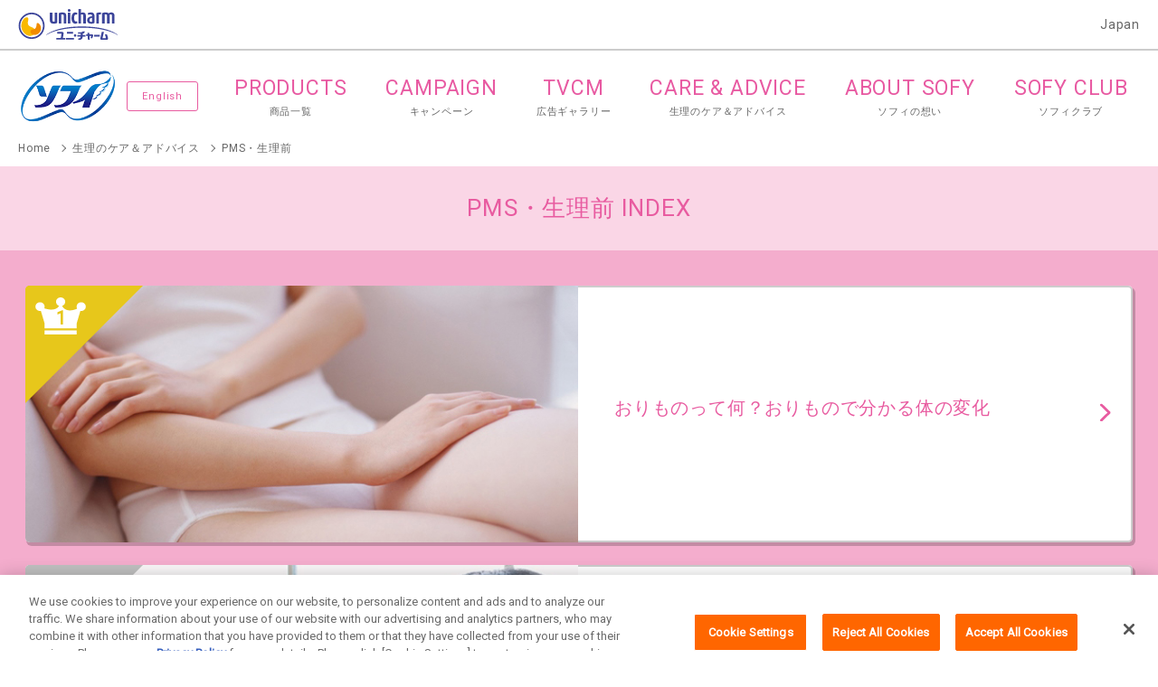

--- FILE ---
content_type: text/html
request_url: https://www.sofy.jp/ja/advice/pre-period.html
body_size: 8016
content:
<!DOCTYPE html PUBLIC "-//W3C//DTD XHTML 1.0 Strict//EN" "http://www.w3.org/TR/xhtml1/DTD/xhtml1-strict.dtd">
<html lang="ja" >




<head prefix="og: http://ogp.me/ns#">
<meta http-equiv="Content-Type" content="text/html; charset=UTF-8" />



<meta property="og:type" content="article" />


<meta property="og:url" content="https://www.sofy.jp/ja/advice/pre-period.html" />


<meta property="og:image" content="https://www.sofy.jp/content/dam/sites/www_sofy_jp/common/sofy_ogp.png" />


<meta property="og:site_name" content="ソフィ｜ユニ・チャーム" />



<meta name="twitter:card" content="summary_large_image" />


<meta property="og:title" content="PMS・生理前-生理用品のソフィ" />


<meta property="og:description" content="頭痛や腹痛などの体の不調や、悲しくなったりイライラするなど気持ちや心の不調など生理前やPMSで引き起こされる問題は様々です。ソフィでは専門家が様々な悩みに対して原因や改善方法をご提案しています。" />



<!-- Google Tag Manager -->
<script>(function(w,d,s,l,i){w[l]=w[l]||[];w[l].push({'gtm.start':
new Date().getTime(),event:'gtm.js'});var f=d.getElementsByTagName(s)[0],
j=d.createElement(s),dl=l!='dataLayer'?'&l='+l:'';j.async=true;j.src=
'https://www.googletagmanager.com/gtm.js?id='+i+dl;f.parentNode.insertBefore(j,f);
})(window,document,'script','dataLayer','GTM-WLCGVS');</script>
<!-- End Google Tag Manager --> 



<meta equiv="X-UA-Compatible" content="IE=edge,chrome=1" />
<meta name="viewport" content="width=device-width,initial-scale=1.0,minimum-scale=1.0">
<meta name="format-detection" content="telephone=no">





<link rel="icon" href="/content/dam/sites/fc-common/images/common/favicon.png">
<link rel="icon" href="/content/dam/sites/fc-common/images/common/favicon.ico" type="image/x-icon">
<link rel="apple-touch-icon" href="/content/dam/sites/fc-common/images/common/apple-touch-icon.png" sizes="180x180">

<meta name="description" content="頭痛や腹痛などの体の不調や、悲しくなったりイライラするなど気持ちや心の不調など生理前やPMSで引き起こされる問題は様々です。ソフィでは専門家が様々な悩みに対して原因や改善方法をご提案しています。">
<meta name="keywords" content="Sofy,Unicharm">
<title>PMS・生理前-生理用品のソフィ</title>

<link rel="canonical" href="https://www.sofy.jp/ja/advice/pre-period.html"/>





<link href="/content/dam/designs/common/css/common.css" rel="stylesheet" type="text/css" media="all"/>

<script src="/content/dam/designs/common/js/init.js" type="text/javascript"></script>
<script src="/content/dam/designs/common/js/vender/jquery.js" type="text/javascript"></script>





<script src="//assets.adobedtm.com/launch-ENb65c926c10b04ae3a062cc2a9d9c2677.min.js" async></script>


<link rel="stylesheet" href="/content/dam/designs/fc-common/css/fc.css">







</head>


<body>





<!-- Google Tag Manager (noscript) -->
<noscript><iframe src="https://www.googletagmanager.com/ns.html?id=GTM-WLCGVS"
height="0" width="0" style="display:none;visibility:hidden"></iframe></noscript>
<!-- End Google Tag Manager (noscript) -->


<div class="uc-page-root">
<div class="reference-header-01 CMP-CM28-reference parbase"><div class="cq-dd-paragraph"><div class="for-reference CMP-FC01-header">
<header class="uc-page-header">
<div class="header-global-01 CMP-CM28-reference parbase"><div class="cq-dd-paragraph"><div class="for-reference CMP-CM02-global-header">
<div class="uc-lyt-container uc-header-company">
<div class="uc-lyt-row">
<div class="uc-lyt-col">
<div class="uc-company-list">
<div class="uc-company-item">
<div class="CMP-CM11-image-and-text-01 CMP-CM11-image-and-text">



<div class="uc-mod-media-01 ">

	<a href="https://www.unicharm.co.jp/ja/home.html" class="" target="_blank" ref="noopener">


		<p class="uc-object uc-fadeIn-target uc-js-fadeIn uc-fadeIn">


		<span><span>
			<img src="/content/dam/sites/common/images/logo-company-01.svg" alt="">
		</span></span>     
		</p>

	</a>

</div>




</div>

</div>
<div class="uc-company-item uc-text">
<div class="CMP-CM11-image-and-text-02 CMP-CM11-image-and-text">






</div>

</div>
<div class="uc-company-item uc-text">
<div class="CMP-CM11-image-and-text-03 CMP-CM11-image-and-text">






</div>

</div>
<div class="uc-company-item uc-text">
<div class="CMP-CM11-image-and-text-04 CMP-CM11-image-and-text">






</div>

</div>
</div>
<div class="CMP-CM10-text-01 CMP-CM10-text">



<div class="uc-country">

<p >
Japan
</p>

</div></div>

</div>
</div>
</div>
<div class="CMP-CM15-html-01 CMP-CM15-html">


</div>
</div>
</div>
</div>








<div class="uc-lyt-container uc-header-site uc-js-header-fix-01">
<div class="uc-lyt-row">
<div class="uc-lyt-col uc-header-logo">
<div class="uc-mod-media-01">    
<a href="/ja/home.html">

<p class="uc-object">

<img src="/content/dam/sites/www_sofy_jp/common/logo-sofy-01_ja_ja.png" alt="ソフィ">

</p>

</a>
</div>
</div>
<div class="uc-lyt-col uc-header-utility">
<div class="CMP-CM20-language-select-01 CMP-CM20-language-select parbase">



<div>
<div class="uc-header-language uc-second">
<p class="uc-link"><a href="/en/home.html" hreflang="en">English</a></p>
<!-- /.uc-header-language --></div>
</div>
</div>

</div>
<div class="CMP-FC03-menu-01 CMP-FC03-menu">














<nav class="uc-lyt-col uc-header-gnav">
<div class="uc-nav">
<p class="uc-link"><a href="/ja/products.html">商品情報</a> </p>
<button type="button" class="uc-btn-open"><span>Menu</span></button>
</div>
<div class="uc-overlay">
<div class="uc-segment">
<ul class="uc-list">
	

<li class="uc-slidein">


<a href="/ja/products.html" target="_self">

<span class="uc-icon"><img src="/content/dam/sites/www_sofy_jp/images/common/common/icon/product-01.png" alt="product-01.png"></span>
    <span class="uc-title">PRODUCTS</span>

<span class="uc-sub">商品一覧</span>

</a>
</li>
	

<li class="uc-slidein">


<a href="/ja/campaign.html" target="_self">

<span class="uc-icon"><img src="/content/dam/sites/www_sofy_jp/images/common/common/icon/campaign-01.png" alt="campaign-01.png"></span>
    <span class="uc-title">CAMPAIGN</span>

<span class="uc-sub">キャンペーン</span>

</a>
</li>
	

<li class="uc-slidein">


<a href="/ja/video.html" target="_self">

<span class="uc-icon"><img src="/content/dam/sites/www_sofy_jp/images/common/common/icon/tvcm-01.png" alt="tvcm-01.png"></span>
    <span class="uc-title">TVCM</span>

<span class="uc-sub">広告ギャラリー</span>

</a>
</li>
	

<li class="uc-slidein">


<a href="/ja/advice.html" target="_self">

<span class="uc-icon"><img src="/content/dam/sites/www_sofy_jp/images/common/common/icon/library-01.png" alt="library-01.png"></span>
    <span class="uc-title">CARE &amp; ADVICE</span>

<span class="uc-sub">生理のケア＆アドバイス</span>

</a>
</li>
	

<li class="uc-slidein">


<a href="/ja/about.html" target="_self">

<span class="uc-icon"><img src="/content/dam/sites/www_sofy_jp/images/common/common/icon/about-sofy-01.png" alt="about-sofy-01.png"></span>
    <span class="uc-title">ABOUT SOFY</span>

<span class="uc-sub">ソフィの想い</span>

</a>
</li>
	

<li class="uc-slidein">


<a href="/ja/club.html" target="_self">

<span class="uc-icon"><img src="/content/dam/sites/www_sofy_jp/images/common/common/icon/sofy-club-01.png" alt="sofy-club-01.png"></span>
    <span class="uc-title">SOFY CLUB</span>

<span class="uc-sub">ソフィクラブ</span>

</a>
</li>

</ul>

</div>     
<div class="uc-segment">
<ul class="uc-list">
	
<li class="uc-slidein">


 <a href="/ja/app/sofybe.html" target="_self">

<span class="uc-icon"><img src="/content/dam/sites/www_sofy_jp/images/common/common/icon/sofy-app-01.png" alt="sofy-app-01.png"></span>
<span class="uc-title">SOFY APP</span>

<span class="uc-sub">ソフィBe</span>

</a>
</li>
	
<li class="uc-slidein">


 <a href="http://www.sofyclub.com/global.html" target="_self">

<span class="uc-icon"><img src="/content/dam/sites/www_sofy_jp/images/common/common/icon/global-site-01.png" alt="global-site-01.png"></span>
<span class="uc-title">GLOBAL SITE</span>

<span class="uc-sub">グローバルサイト</span>

</a>
</li>

</ul>
</div>     
<button type="button" class="uc-btn-close"><span>Close</span></button>
</div>
</nav>

</div>

</div>
</div>
</header>

</div>
</div>
</div>

<main class="uc-page-body">



<div class="uc-lyt-container uc-content-nav-head-01">
<div class="uc-lyt-row">
<div class="uc-lyt-col">
<div class="CMP-CM19-breadcrumb-01 CMP-CM19-breadcrumb">





<script type="application/ld+json">
    {
		"@context": "http://schema.org",
		"@type": "BreadcrumbList",
		"itemListElement": [
			{
			 	"@type": "ListItem",
			    "position": 1,
			    "item": {
			      "@id" : "/ja/home.html",
			      "name": "Home"	
			    }
		 	}

			,{
    			"@type": "ListItem",
    			"position":2,
    			 "item": {
			      "@id" : "/ja/advice.html",
			      "name": "生理のケア＆アドバイス"	
			    }
			}
	
			,{
    			"@type": "ListItem",
    			"position":3,
    			 "item": {
			      "@id" : "/ja/advice/pre-period.html",
			      "name": "PMS・生理前"	
			    }
			}
	
		]
	}


</script>


<ol class="uc-mod-nav-breadcrumb-01" >
	<li>
		<a href="/ja/home.html"><span>Home</span></a> 
		
	</li>

	<li>
		<a href="/ja/advice.html"><span>生理のケア＆アドバイス</span></a>
	</li>	
	
	<li>
		<span>PMS・生理前</span>
	</li>
	
	
</ol>




</div>

<!-- /.uc-lyt-col --></div>
<!-- /.uc-lyt-row --></div>
<!-- /.uc-lyt-container --></div>
<div class="uc-lyt-container uc-content-library-page-title-02 uc-bg-plane-pink-03">
<div class="uc-lyt-row">
<div class="uc-lyt-col">
<div class="CMP-CM09-heading-01 CMP-CM09-heading">



<div class="uc-page-title" >
<h1>PMS・生理前 INDEX


</h1>
</div></div>

<!-- /.uc-lyt-col --></div>
<!-- /.uc-lyt-row --></div>
<!-- /.uc-lyt-container --></div>
<div class="uc-lyt-container uc-content-ranking-body-02 uc-bg-plane-pink-06">
<div class="uc-lyt-row">
<div 0class="uc-lyt-col">
<div class="CMP-CM05-block-01 CMP-CM05-block">


<div class="CMP-CM05-block section">


<div class="uc-lyt-container uc-content-ranking-body-02 uc-bg-plane-pink-06"><div class="uc-lyt-row"><div class="uc-lyt-col"><div class="CMP-CM29-ranking-link section">



<div class="uc-mod-ranking-articel-01 uc-ranking-1 ">        
<a href="/ja/advice/pre-period/02.html">        
<div class="uc-ranking-media">
<div class="uc-mod-media-01">
<p class="uc-object uc-fadeIn-target uc-js-fadeIn uc-fadeIn">
<img src="/content/dam/sites/www_sofy_jp/advice/ranking/top3/mv-ranking-pre_period-02-top3.jpg" alt="おりものって何？おりもので分かる体の変化">
</p>
</div>
</div>
<div class="uc-ranking-text"> 
<div class="uc-ranking-order">
<p>1</p>
</div> 
<div class="uc-ranking-desc"> 
<p>おりものって何？おりもので分かる体の変化</p> 
</div> 
</div>        
</a>
</div></div>
<div class="CMP-CM29-ranking-link section">



<div class="uc-mod-ranking-articel-01 uc-ranking-2 ">        
<a href="/ja/advice/pre-period/01.html">        
<div class="uc-ranking-media">
<div class="uc-mod-media-01">
<p class="uc-object uc-fadeIn-target uc-js-fadeIn uc-fadeIn">
<img src="/content/dam/sites/www_sofy_jp/advice/ranking/top3/mv-ranking-pre_period-01-top3.jpg" alt="辛い生理前症候群（PMS）の症状と治療方法">
</p>
</div>
</div>
<div class="uc-ranking-text"> 
<div class="uc-ranking-order">
<p>2</p>
</div> 
<div class="uc-ranking-desc"> 
<p>辛い生理前症候群（PMS）の症状と治療方法</p> 
</div> 
</div>        
</a>
</div></div>
<div class="CMP-CM29-ranking-link section">



<div class="uc-mod-ranking-articel-01 uc-ranking-3 ">        
<a href="/ja/advice/pre-period/04.html">        
<div class="uc-ranking-media">
<div class="uc-mod-media-01">
<p class="uc-object uc-fadeIn-target uc-js-fadeIn uc-fadeIn">
<img src="/content/dam/sites/www_sofy_jp/advice/ranking/top3/mv-ranking-during_period-20-top3.jpg" alt="【みんなどうしてる？】辛いPMSを乗り切る方法">
</p>
</div>
</div>
<div class="uc-ranking-text"> 
<div class="uc-ranking-order">
<p>3</p>
</div> 
<div class="uc-ranking-desc"> 
<p>【みんなどうしてる？】辛いPMSを乗り切る方法</p> 
</div> 
</div>        
</a>
</div></div>
</div></div></div></div>
<div class="CMP-CM05-block section">


<div class="uc-lyt-container uc-content-ranking-body-03 uc-bg-plane-pink-06"><div class="uc-lyt-row"><div class="uc-lyt-col"><div class="CMP-CM05-block section">


<div class="uc-mod-ranking-articel-tgl-01 uc-js-tgl-01"><div class="CMP-CM05-block section">


<div class="uc-ranking-articel-tgl-content uc-js-tgl-content"><div class="CMP-CM05-block section">


<div class="uc-mod-ranking-articel-col2-01"><div class="CMP-CM29-ranking-link section">



<div class="uc-mod-ranking-articel-02 ">        
<a href="/ja/advice/pre-period/03.html">        
<div class="uc-ranking-media">
<div class="uc-mod-media-01">
<p class="uc-object uc-fadeIn-target uc-js-fadeIn uc-fadeIn">
<img src="/content/dam/sites/www_sofy_jp/advice/ranking/mv-ranking-pre_period-03.jpg" alt="【今日からできる】生理中＆生理前のむくみ解消法">
</p>
</div>
</div>
<div class="uc-ranking-text"> 
<div class="uc-ranking-order">
<p>4</p>
</div> 
<div class="uc-ranking-desc"> 
<p>　</p> 
<p>【今日からできる】生理中＆生理前のむくみ解消法</p> 
</div> 
</div>        
</a>
</div></div>
<div class="CMP-CM29-ranking-link section">



<div class="uc-mod-ranking-articel-02 ">        
<a href="/ja/advice/pre-period/05.html">        
<div class="uc-ranking-media">
<div class="uc-mod-media-01">
<p class="uc-object uc-fadeIn-target uc-js-fadeIn uc-fadeIn">
<img src="/content/dam/sites/www_sofy_jp/advice/ranking/mv-ranking-pre_period-05.jpg" alt="生理による腰痛・腰の重みを解消！簡単ヨガ">
</p>
</div>
</div>
<div class="uc-ranking-text"> 
<div class="uc-ranking-order">
<p>5</p>
</div> 
<div class="uc-ranking-desc"> 
<p>　</p> 
<p>生理による腰痛・腰の重みを解消！簡単ヨガ</p> 
</div> 
</div>        
</a>
</div></div>
<div class="CMP-CM29-ranking-link section">



<div class="uc-mod-ranking-articel-02 ">        
<a href="/ja/advice/idea/11.html">        
<div class="uc-ranking-media">
<div class="uc-mod-media-01">
<p class="uc-object uc-fadeIn-target uc-js-fadeIn uc-fadeIn">
<img src="/content/dam/sites/www_sofy_jp/advice/ranking/mv-advice-idea-11.jpg" alt="生理前の食欲、実は9割以上の人は我慢しない！">
</p>
</div>
</div>
<div class="uc-ranking-text"> 
<div class="uc-ranking-order">
<p>6</p>
</div> 
<div class="uc-ranking-desc"> 
<p>　</p> 
<p>生理前の食欲、実は9割以上の人は我慢しない！</p> 
</div> 
</div>        
</a>
</div></div>
</div></div>
</div></div>
<div class="CMP-CM12-button section">



<div class="uc-mod-btn-02 uc-js-tgl-hook">
<p><button type="button" onClick="">もっとみる</button></p>
</div></div>
</div></div>
<div class="CMP-CM10-text section">



<div class="uc-ranking-text-notice">

<p >
※独自調査に基いたランキングになります
</p>

</div></div>
</div></div></div></div>
</div>

<!-- /.uc-lyt-col --></div>
<!-- /.uc-lyt-row --></div>
<!-- /.uc-lyt-container --></div>
<div class="reference-main-01 CMP-CM28-reference parbase"><div class="cq-dd-paragraph"><div class="for-reference CMP-CM05-block">


<div class="CMP-CM05-block section">


<div class="uc-lyt-container uc-content-library-keywords-01"><div class="uc-lyt-row"><div class="uc-lyt-col"><div class="CMP-CM09-heading section">



<div class="uc-mod-hdg-lv2-01" >
<h2>KEYWORDS
<span>注目のキーワードから探す</span>

</h2>
</div></div>
<div class="CMP-CM30-link-list section">


<div class="uc-list uc-mod-list-keyword-01">
<ul>
<li  >
<a href="../../../../ja/advice/keyword-result.irregular_periods.html">生理不順</a>
</li>
<li  >
<a href="../../../../ja/advice/keyword-result.cramps.html">生理痛</a>
</li>
<li  >
<a href="../../../../ja/advice/keyword-result.pms.html">PMS</a>
</li>
<li  >
<a href="../../../../ja/advice/keyword-result.girls_period.html">初めての生理<br></a>
</li>
<li  >
<a href="../../../../ja/advice/keyword-result.late_period.html">生理がこない</a>
</li>
<li  >
<a href="../../../../ja/advice/keyword-result.workout_on_period.html">生理 運動</a>
</li>
<li  >
<a href="../../../../ja/advice/keyword-result.gynecological_clinic.html">婦人科</a>
</li>
<li  >
<a href="../../../../ja/advice/keyword-result.stress_and_periods.html">生理 ストレス</a>
</li>
<li  >
<a href="../../../../ja/advice/keyword-result.abnormal_bleeding.html">不正出血</a>
</li>
<li  >
<a href="../../../../ja/advice/keyword-result.period_in_30s.html">30代 生理</a>
</li>
<li  >
<a href="../../../../ja/advice/keyword-result.infertility.html">不妊<br></a>
</li>
<li  >
<a href="../../../../ja/advice/keyword-result.pregnancy.html">妊娠</a>
</li>
<li  >
<a href="../../../../ja/advice/keyword-result.menstrual_cycle.html">生理周期</a>
</li>
<li  >
<a href="../../../../ja/advice/keyword-result.sign_of_menopause.html">閉経 前兆</a>
</li>
<li  >
<a href="../../../../ja/advice/keyword-result.period_in_40s.html">40代 生理</a>
</li>
<li  >
<a href="../../../../ja/advice/keyword-result.menopausal_periods.html">更年期 生理</a>
</li>
<li  >
<a href="../../../../ja/advice/keyword-result.period_in_50s.html">50代 生理</a>
</li>
<li  >
<a href="../../../../ja/advice/keyword-result.menopause.html">閉経</a>
</li>
</ul>
</div>
</div>
<div class="CMP-CM40-grid-advance section">







<div  class="uc-lyt-grid-container-advance uc-mt-40 uc-lyt-grid-col-horizontal-align-center ">


<div class="uc-lyt-grid-col-flex uc-lyt-grid-col-3 uc-lyt-grid-col-offset-0 uc-lyt-grid-col-sp-12 uc-lyt-grid-col-offset-sp-0">
<div class="uc-lyt-box-advance  " >
<div class="parsys"><div class="CMP-CM10-text section">



<div class=" uc-mod-btn-01">

<p >
<a href="/ja/students/index.html">受験生応援サイト</a>
</p>

</div></div>

</div>

</div>
</div>

<div class="uc-lyt-grid-col-flex uc-lyt-grid-col-3 uc-lyt-grid-col-offset-0 uc-lyt-grid-col-sp-12 uc-lyt-grid-col-offset-sp-0">
<div class="uc-lyt-box-advance  " >
<div class="parsys"><div class="CMP-CM10-text section">



<div class=" uc-mod-btn-01">

<p >
<a href="/ja/conceive/guide.html">妊活からだナビ</a>
</p>

</div></div>

</div>

</div>
</div>

<div class="uc-lyt-grid-col-flex uc-lyt-grid-col-3 uc-lyt-grid-col-offset-0 uc-lyt-grid-col-sp-12 uc-lyt-grid-col-offset-sp-0">
<div class="uc-lyt-box-advance  " >
<div class="parsys"><div class="CMP-CM10-text section">



<div class="uc-mod-btn-01">

<p >
<a href="https://jp.sofygirls.com/ja/girls.html" target="_blank" rel="noopener">はじめてからだナビ</a>
</p>

</div></div>

</div>

</div>
</div>

</div>
</div>
</div></div></div></div>
<div class="CMP-CM05-block section">


<div class="uc-lyt-container uc-content-ranking-head-01"><div class="uc-lyt-row"><div class="uc-lyt-col"><div class="CMP-CM09-heading section">



<div class="uc-ranking-hdg" >
<h2>RANKING
<span>よく見られているお悩み記事</span>

</h2>
</div></div>
</div></div></div></div>
<div class="CMP-CM05-block section">


<div class="uc-lyt-container uc-content-ranking-body-01 uc-mod-ad-pb0"><div class="uc-lyt-row"><div class="uc-lyt-col"><div class="CMP-CM29-ranking-link section">



<div class="uc-mod-ranking-articel-01 uc-ranking-1 ">        
<a href="/ja/advice/womens-diseases/03.html">        
<div class="uc-ranking-media">
<div class="uc-mod-media-01">
<p class="uc-object uc-fadeIn-target uc-js-fadeIn uc-fadeIn">
<img src="/content/dam/sites/www_sofy_jp/advice/ranking/top3/mv-ranking-womens_disease-03-top3.jpg" alt="これって不正出血？原因・症状と対処法を解説">
</p>
</div>
</div>
<div class="uc-ranking-text"> 
<div class="uc-ranking-order">
<p>1</p>
</div> 
<div class="uc-ranking-desc"> 
<p>これって不正出血？原因・症状と対処法を解説</p> 
</div> 
</div>        
</a>
</div></div>
<div class="CMP-CM29-ranking-link section">



<div class="uc-mod-ranking-articel-01 uc-ranking-2 ">        
<a href="/ja/advice/pre-period/02.html">        
<div class="uc-ranking-media">
<div class="uc-mod-media-01">
<p class="uc-object uc-fadeIn-target uc-js-fadeIn uc-fadeIn">
<img src="/content/dam/sites/www_sofy_jp/advice/ranking/top3/mv-ranking-pre_period-02-top3.jpg" alt="おりものって何？おりもので分かる体の変化">
</p>
</div>
</div>
<div class="uc-ranking-text"> 
<div class="uc-ranking-order">
<p>2</p>
</div> 
<div class="uc-ranking-desc"> 
<p>おりものって何？おりもので分かる体の変化</p> 
</div> 
</div>        
</a>
</div></div>
<div class="CMP-CM29-ranking-link section">



<div class="uc-mod-ranking-articel-01 uc-ranking-3 ">        
<a href="/ja/advice/period-changes/11.html">        
<div class="uc-ranking-media">
<div class="uc-mod-media-01">
<p class="uc-object uc-fadeIn-target uc-js-fadeIn uc-fadeIn">
<img src="/content/dam/sites/www_sofy_jp/advice/ranking/top3/mv-ranking-period_changes-11-top3.jpg" alt="生理周期・期間や体の変化など、生理の仕組み">
</p>
</div>
</div>
<div class="uc-ranking-text"> 
<div class="uc-ranking-order">
<p>3</p>
</div> 
<div class="uc-ranking-desc"> 
<p>生理周期・期間や体の変化など、生理の仕組み</p> 
</div> 
</div>        
</a>
</div></div>
</div></div></div></div>
</div>
</div>
</div>

<div class="CMP-CM05-block-02 CMP-CM05-block">


<div class="uc-lyt-container uc-content-ranking-body-01 uc-mod-ad-pt0"><div class="uc-lyt-row"><div class="uc-lyt-col"><div class="CMP-CM10-text section">



<div class="uc-ranking-text-notice">

<p >
※独自調査に基いたランキングになります
</p>

</div></div>
</div></div></div></div>

<div class="reference-main-02 CMP-CM28-reference parbase"><div class="cq-dd-paragraph"><div class="for-reference CMP-CM05-block">


<div class="CMP-CM05-block section">


<div class="uc-lyt-container uc-content-category-01 uc-bg-plane-pink-06 uc-bg-img-03"><div class="uc-lyt-row"><div class="uc-lyt-col"><div class="CMP-CM09-heading section">



<div class="uc-mod-hdg-lv2-01 uc-white" >
<h2>CATEGORY
<span>カテゴリからお悩みを探す</span>

</h2>
</div></div>
<div class="CMP-CM30-link-list section">


<div class="uc-list uc-mod-nav-01">
<ul>
<li  >
<a href="/ja/advice/pre-period.html">PMS・生理前</a>
</li>
<li  >
<a href="/ja/advice/during-period.html">生理中の悩み</a>
</li>
<li  >
<a href="/ja/advice/womens-diseases.html">女性の病気・婦人病</a>
</li>
<li  >
<a href="/ja/advice/period-changes.html">生理の変化</a>
</li>
</ul>
</div>
</div>
</div></div></div></div>
<div class="CMP-CM28-reference parbase section"><div class="cq-dd-paragraph"><div class="for-reference CMP-CM05-block">


<div class="CMP-CM05-block section">


<div class="uc-lyt-container uc-bg-plane-pink-05 uc-bg-img-03"><div class="uc-lyt-row"><div class="uc-lyt-col"><div class="CMP-CM09-heading section">



<div class="uc-mod-hdg-lv2-01 uc-white" >
<h2>LIFE STAGE
<span>ライフステージ</span>

</h2>
</div></div>
<div class="CMP-CM05-block section">


<div class="uc-mod-library-link-grid-01"><div class="CMP-CM05-block section">


<div class="uc-grid-col"><div class="CMP-CM11-image-and-text section">



<div class="uc-mod-media-01 ">

	<a href="/ja/advice/10s.html" class="">


		<p class="uc-object uc-fadeIn-target uc-js-fadeIn uc-fadeIn">


		<span><span>
			<img src="/content/dam/sites/www_sofy_jp/common/advice_reference/10s-index.jpg" alt="10代のお悩み">
		</span></span>     
		</p>

		<p class="uc-caption">10代のお悩み</p>
	</a>

</div>




</div>
<div class="CMP-CM10-text section">



<div class="uc-library-link uc-line-top">

<p >
<a href="/ja/advice/period-changes/11.html">生理周期・期間や体の変化など、生理の仕組み</a>
</p>

</div></div>
<div class="CMP-CM10-text section">



<div class="uc-library-link">

<p >
<a href="/ja/advice/pre-period/02.html">おりものって何？おりもので分かる体の変化</a>
</p>

</div></div>
</div></div>
<div class="CMP-CM05-block section">


<div class="uc-grid-col"><div class="CMP-CM11-image-and-text section">



<div class="uc-mod-media-01 ">

	<a href="/ja/advice/20s.html" class="">


		<p class="uc-object uc-fadeIn-target uc-js-fadeIn uc-fadeIn">


		<span><span>
			<img src="/content/dam/sites/www_sofy_jp/common/advice_reference/20s-index.jpg" alt="20代のお悩み">
		</span></span>     
		</p>

		<p class="uc-caption">20代のお悩み</p>
	</a>

</div>




</div>
<div class="CMP-CM10-text section">



<div class="uc-library-link uc-line-top">

<p >
<a href="/ja/advice/womens-diseases/03.html">これって不正出血？原因・症状と対処法を解説</a>
</p>

</div></div>
<div class="CMP-CM10-text section">



<div class="uc-library-link">

<p >
<a href="/ja/advice/during-period/02.html">生理痛が悪化！？生理痛の原因と緩和する方法</a>
</p>

</div></div>
</div></div>
<div class="CMP-CM05-block section">


<div class="uc-grid-col"><div class="CMP-CM11-image-and-text section">



<div class="uc-mod-media-01 ">

	<a href="/ja/advice/30s.html" class="">


		<p class="uc-object uc-fadeIn-target uc-js-fadeIn uc-fadeIn">


		<span><span>
			<img src="/content/dam/sites/www_sofy_jp/common/advice_reference/40s-index.jpg" alt="30代のお悩み">
		</span></span>     
		</p>

		<p class="uc-caption">30代のお悩み</p>
	</a>

</div>




</div>
<div class="CMP-CM10-text section">



<div class="uc-library-link uc-line-top">

<p >
<a href="/ja/advice/during-period/01.html">私の経血量は正常？経血で分かる体の変化とは</a>
</p>

</div></div>
<div class="CMP-CM10-text section">



<div class="uc-library-link">

<p >
<a href="/ja/advice/pre-period/04.html">辛い生理前症候群（PMS）の症状と治療方法</a>
</p>

</div></div>
</div></div>
<div class="CMP-CM05-block section">


<div class="uc-grid-col"><div class="CMP-CM11-image-and-text section">



<div class="uc-mod-media-01 ">

	<a href="/ja/advice/40s.html" class="">


		<p class="uc-object uc-fadeIn-target uc-js-fadeIn uc-fadeIn">


		<span><span>
			<img src="/content/dam/sites/www_charm_co_id/common/advice_reference/period-changes-index.jpg" alt="40代のお悩み">
		</span></span>     
		</p>

		<p class="uc-caption">40代のお悩み</p>
	</a>

</div>




</div>
<div class="CMP-CM10-text section">



<div class="uc-library-link uc-line-top">

<p >
<a href="/ja/advice/during-period/01.html">私の経血量は正常？経血で分かる体の変化とは</a>
</p>

</div></div>
<div class="CMP-CM10-text section">



<div class="uc-library-link">

<p >
<a href="/ja/advice/pre-period/04.html">辛い生理前症候群（PMS）の症状と治療方法</a>
</p>

</div></div>
</div></div>
<div class="CMP-CM05-block section">


<div class="uc-grid-col"><div class="CMP-CM11-image-and-text section">



<div class="uc-mod-media-01 ">

	<a href="/ja/advice/50s.html" class="">


		<p class="uc-object uc-fadeIn-target uc-js-fadeIn uc-fadeIn">


		<span><span>
			<img src="/content/dam/sites/www_sofy_jp/common/advice_reference/50s-index.jpg" alt="50代のお悩み">
		</span></span>     
		</p>

		<p class="uc-caption">50代のお悩み</p>
	</a>

</div>




</div>
<div class="CMP-CM10-text section">



<div class="uc-library-link uc-line-top">

<p >
<a href="/ja/advice/during-period/08.html">原因は酸素不足！生理中の貧血を解消する治療法</a>
</p>

</div></div>
<div class="CMP-CM10-text section">



<div class="uc-library-link">

<p >
<a href="/ja/advice/during-period/04.html">女性ホルモンとは？働きと分泌促進方法を解説</a>
</p>

</div></div>
</div></div>
</div></div>
</div></div></div></div>
</div>
</div>
</div>
</div>
</div>
</div>

<div class="reference-main-03 CMP-CM28-reference parbase"><div class="cq-dd-paragraph"><div class="for-reference CMP-CM05-block">


<div class="uc-lyt-container uc-bg-plane-pink-06"><div class="uc-lyt-row"><div class="uc-lyt-col"><div class="CMP-CM10-text section">



<div class="uc-mod-btn-02">

<p >
<a href="/ja/advice.html">生理のケア＆アドバイスTOPへ</a>
</p>

</div></div>
</div></div></div></div>
</div>
</div>

<div class="reference-main-04 CMP-CM28-reference parbase">
</div>

<div class="reference-main-05 CMP-CM28-reference parbase"><div class="cq-dd-paragraph"><div class="for-reference CMP-CM05-block">


<div class="CMP-CM05-block section">


<div class="uc-lyt-container uc-bg-multiline uc-bg-plane-white-01-to-plane-pink-03"><div class="uc-lyt-row"><div class="CMP-CM05-block section">


<div class="uc-lyt-col uc-bg-plane-white-01-to-plane-pink-03"><div class="CMP-CM09-heading section">



<div class="uc-mod-hdg-lv2-01 uc-pink-to-white" >
<h2>SOFY APP
<span>ソフィアプリ</span>

</h2>
</div></div>
<div class="CMP-CM11-image-and-text section">



<div class="uc-mod-media-01 ">

	<a href="/ja/app/sofybe.html" class="trackClickLink-LP_APP_Sofy-Click-ref_care&amp;advice_banner">


		<p class="uc-object uc-fadeIn-target uc-js-fadeIn uc-fadeIn">


		<span><span>
			<img src="/content/dam/sites/www_sofy_jp/common/reference_banner/bnr_sofy_app_01.png" alt="ホルモンと体調の関係に気づける　生理・体調管理アプリ　ソフィBe">
		</span></span>     
		</p>

	</a>

</div>




</div>
</div></div>
</div></div></div>
<div class="CMP-CM28-reference parbase section"><div class="cq-dd-paragraph"><div class="for-reference CMP-CM05-block">


<div class="uc-lyt-container uc-content-banner-01"><div class="uc-lyt-row"><div class="uc-lyt-col"><div class="CMP-CM11-image-and-text section">



<div class="uc-mod-media-01 ">

	<a href="/ja/advice.html" class="">


		<p class="uc-object uc-fadeIn-target uc-js-fadeIn uc-fadeIn">


		<span><span>
			<img src="/content/dam/sites/www_sofy_jp/common/reference_banner/index_img_care.jpg" alt="CARE &amp; ADVICE">
		</span></span>     
		</p>

		<p class="uc-caption">生理のCARE &amp; ADVICE</p>
	</a>

</div>




</div>
<div class="CMP-CM11-image-and-text section">



<div class="uc-mod-media-01 ">

	<a href="https://jp.sofygirls.com/ja/girls.html" class="" target="_blank" ref="noopener">


		<p class="uc-object uc-fadeIn-target uc-js-fadeIn uc-fadeIn">


		<span><span>
			<img src="/content/dam/sites/www_sofy_jp/common/reference_banner/bnr-ref-hajimete_karada_nav5.jpg" alt="もうすぐ大人になる女の子へ&hearts;はじめてからだナビ">
		</span></span>     
		</p>

		<p class="uc-caption">はじめてからだナビ</p>
	</a>

</div>




</div>
<div class="CMP-CM11-image-and-text section">



<div class="uc-mod-media-01 ">

	<a href="/ja/conceive/guide.html" class="">


		<p class="uc-object uc-fadeIn-target uc-js-fadeIn uc-fadeIn">


		<span><span>
			<img src="/content/dam/sites/www_sofy_jp/common/reference_banner/bnr-ref-ninkatsu_karada_nav.jpg" alt="妊活からだナビ">
		</span></span>     
		</p>

		<p class="uc-caption">妊活からだナビ</p>
	</a>

</div>




</div>
<div class="CMP-CM11-image-and-text section">



<div class="uc-mod-media-01 ">

	<a href="/ja/students/index.html" class="">


		<p class="uc-object uc-fadeIn-target uc-js-fadeIn uc-fadeIn">


		<span><span>
			<img src="/content/dam/sites/www_sofy_jp/common/reference_banner/bnr-ref-students.jpg" alt="受験生とご家族へ 生理ケアは、応援になる。">
		</span></span>     
		</p>

		<p class="uc-caption">受験生応援サイト</p>
	</a>

</div>




</div>
</div></div></div></div>
</div>
</div>
</div>
</div>
</div>


</main>
<div class="reference-footer-01 CMP-CM28-reference parbase"><div class="cq-dd-paragraph"><div class="for-reference CMP-FC02-footer">
<footer class="uc-page-footer">

<div class="uc-lyt-container uc-footer-page-nav">
<div class="uc-lyt-row">
<div class="uc-lyt-col">
<p class="uc-footer-pagetop uc-js-page-top"><a href="#top" class="uc-js-page-top" style="display: inline-block;">PAGETOP</a></p>
</div>
</div>
</div>
<div class="uc-lyt-container uc-footer-product">
<div class="uc-lyt-row">
<div class="uc-lyt-col">
<div class="uc-product-head">
<div class="CMP-CM09-heading-01 CMP-CM09-heading">



<div class="uc-hdg" >
<h2>
<span><img src="/content/dam/sites/www_sofy_jp/images/common/about/habatake/logo-sofy-01-sp.png" alt="ソフィ"></span>
<span>ソフィ商品ラインナップ</span>
</h2>
</div></div>

<div class="CMP-CM10-text-01 CMP-CM10-text">



<div class="uc-link">

<p >
<a href="/ja/products.html">商品一覧へ</a>
</p>

</div></div>

</div>
<div class="CMP-CM05-block-01 CMP-CM05-block">


<div class="uc-product-body"><div class="CMP-CM09-heading section">



<div class="uc-hdg" >
<h3>ナプキン


</h3>
</div></div>
<div class="CMP-CM30-link-list section">


<div class="uc-list uc-product-list">
<ul>
<li  >
<a href="/ja/products/organic/organic_napkin.html">ソフィはだおもい&reg;オーガニックコットン</a>
</li>
<li  >
<a href="/ja/products/hadaomoi.html">ソフィはだおもい&reg;</a>
</li>
<li  >
<a href="/ja/products/sports.html">ソフィSPORTS</a>
</li>
<li  >
<a href="/ja/products/bodyfit.html">ソフィボディフィット&reg;</a>
</li>
<li  >
<a href="/ja/products/cho-jukusui.html">ソフィ超熟睡&reg;</a>
</li>
<li  >
<a href="/ja//products/center-in.html">センターイン</a>
</li>
</ul>
</div>
</div>
<div class="CMP-CM09-heading section">



<div class="uc-hdg" >
<h3>ショーツ型ナプキン


</h3>
</div></div>
<div class="CMP-CM30-link-list section">


<div class="uc-list uc-product-list">
<ul>
<li  >
<a href="/ja/products/cho-jukusui/cho-jukusui_odekake_koukan_shorts.html">ソフィおでかけ交換ショーツ</a>
</li>
<li  >
<a href="/ja/products/cho-jukusui/cho-jukusui_shorts.html">ソフィ超熟睡ショーツ</a>
</li>
</ul>
</div>
</div>
<div class="CMP-CM09-heading section">



<div class="uc-hdg" >
<h3>ピース（からだにはさむ）


</h3>
</div></div>
<div class="CMP-CM30-link-list section">


<div class="uc-list uc-product-list">
<ul>
<li  >
<a href="/ja/products/syncrofit.html">ソフィシンクロフィット</a>
</li>
</ul>
</div>
</div>
<div class="CMP-CM09-heading section">



<div class="uc-hdg" >
<h3>タンポン


</h3>
</div></div>
<div class="CMP-CM30-link-list section">


<div class="uc-list uc-product-list">
<ul>
<li  >
<a href="/ja/products/organic/organic_tampon.html">ソフィソフトタンポンオーガニック100％</a>
</li>
<li  >
<a href="/ja/products/tampon.html">ソフィソフトタンポン</a>
</li>
<li  >
<a href="/ja/products/sofy-eldy.html">エルディタンポン</a>
</li>
</ul>
</div>
</div>
<div class="CMP-CM09-heading section">



<div class="uc-hdg" >
<h3>月経カップ


</h3>
</div></div>
<div class="CMP-CM30-link-list section">


<div class="uc-list uc-product-list">
<ul>
<li  >
<a href="/ja/products/softcup.html">ソフィソフトカップ</a>
</li>
</ul>
</div>
</div>
<div class="CMP-CM09-heading section">



<div class="uc-hdg" >
<h3>ショーツ


</h3>
</div></div>
<div class="CMP-CM30-link-list section">


<div class="uc-list uc-product-list">
<ul>
<li  >
<a href="/ja/products/organic/organic_shorts.html">ソフィオーガニックコットン温活ショーツ</a>
</li>
<li  >
<a href="/ja/products/sports_shorts.html">ソフィSPORTS躍動ショーツ</a>
</li>
<li  >
<a href="/ja/products/cho-jukusui/micchakufit_shorts.html">ソフィ超熟睡&reg;密着フィットショーツ</a>
</li>
<li  >
<a href="/ja/products/shorts.html">ソフィ極ぴたフィット</a>
</li>
</ul>
</div>
</div>
<div class="CMP-CM09-heading section">



<div class="uc-hdg" >
<h3>吸水ショーツ


</h3>
</div></div>
<div class="CMP-CM30-link-list section">


<div class="uc-list uc-product-list">
<ul>
<li  >
<a href="/ja/products/kyusui_shorts.html">ソフィ体にフィット吸水ショーツ</a>
</li>
</ul>
</div>
</div>
<div class="CMP-CM09-heading section">



<div class="uc-hdg" >
<h3>おりものシート


</h3>
</div></div>
<div class="CMP-CM30-link-list section">


<div class="uc-list uc-product-list">
<ul>
<li  >
<a href="/ja/products/organic/organic_liner.html">ソフィおりものシート オーガニックコットン</a>
</li>
<li  >
<a href="/ja/products/kiyora.html">ソフィKiyora</a>
</li>
<li  >
<a href="/ja/products/hadaomoi_liner.html">ソフィはだおもい&reg;ライナー</a>
</li>
<li  >
<a href="/ja/products/fuwagokochi.html">ソフィふわごこち</a>
</li>
</ul>
</div>
</div>
<div class="CMP-CM09-heading section">



<div class="uc-hdg" >
<h3>妊活おりものシート


</h3>
</div></div>
<div class="CMP-CM30-link-list section">


<div class="uc-list uc-product-list">
<ul>
<li  >
<a href="/ja/products/healthcheck/ninkatsu_sheet.html">妊活タイミングをチェックできるおりものシート</a>
</li>
</ul>
</div>
</div>
<div class="CMP-CM09-heading section">



<div class="uc-hdg" >
<h3>ケア用品


</h3>
</div></div>
<div class="CMP-CM30-link-list section">


<div class="uc-list uc-product-list">
<ul>
<li  >
<a href="/ja/products/wet.html">ソフィデリケートウェットシート</a>
</li>
</ul>
</div>
</div>
</div></div>

</div>
</div>
</div>
<div class="uc-lyt-container uc-footer-utility">
<div class="uc-lyt-row">
<div class="uc-lyt-col">
<div class="CMP-CM05-block-02 CMP-CM05-block">


<div class="CMP-CM26-ec-button section">



<div class="uc-mod-btn-ec-01 uc-js-modal-inline-01">
    <p class="uc-mod-cart-left"> 
        <a href="#eclink-sofy_top185641632521561784">
            <imgCart></imgCart><text>ソフィ商品のご購入はこちら</text>
        </a>
    </p>



</div> 
<div class="uc-mod-modal-ec-02 uc-js-modal-inline-content" id="eclink-sofy_top185641632521561784">
<ul class="uc-mod-link-ec-01 at-uc-size-">
<li><a href="https://map.unicharm.co.jp/?brand=B2010" class="trackClickLink-ec-sofy-top-search" target="_blank" rel="noopener"><img src="/content/dam/sites/www_sofy_jp/common/ec/bnr-ec-search.jpg" alt=""></a></li>
<li><a href="https://search.rakuten.co.jp/search/inshop-mall/%E3%82%BD%E3%83%95%E3%82%A3/-/sid.261122-st.A?x=18" class="trackClickLink-ec-sofy-top-rakuten" target="_blank" rel="noopener"><img src="/content/dam/sites/www_sofy_jp/common/ec/bnr-ec-rakuten.jpg" alt=""></a></li>
<li><a href="https://www.d-unicharm.jp/sanitary" class="trackClickLink-ec-sofy-top-uc_direct" target="_blank" rel="noopener"><img src="/content/dam/sites/www_sofy_jp/common/ec/bnr-ec-uc_direct.jpg" alt=""></a></li>
<li><a href="https://lohaco.yahoo.co.jp/search?brandId=16787" class="trackClickLink-ec-sofy-top-lohaco" target="_blank" rel="noopener"><img src="/content/dam/sites/www_sofy_jp/common/ec/bnr-ec-lohaco.jpg" alt=""></a></li>
<li><a href="https://www.amazon.co.jp/stores/page/23578FCB-78E8-4490-9284-B0DB415E6EC5?ingress=0&amp;visitId=ae753926-9028-4dc9-907d-ddb6b5a5038a" class="trackClickLink-ec-sofy-top-amazon" target="_blank" rel="noopener"><img src="/content/dam/sites/www_sofy_jp/common/ec/bnr-ec-amazon.jpg" alt=""></a></li>
</ul>
<div class="uc-mod-modal-btn-close-01 uc-js-modal-btn-close">
<p><button type="button">Close</button></p>
</div>
</div></div>
<div class="CMP-CM15-html section">


<script src="/content/dam/designs/fc-common/js/fc-ec-custom.js"></script></div>
</div>

<div class="CMP-CM31-sns-01 CMP-CM31-sns-follow parbase">



</div>

</div>
</div>
</div>
<div class="uc-lyt-container uc-footer-bland">
<div class="uc-lyt-row">
<div class="uc-lyt-col">
<div class="CMP-CM05-block-03 CMP-CM05-block">


<div class="uc-utility-list"><div class="CMP-CM10-text section">



<div class="uc-product">

<p >
<a href="/ja/products.html">商品一覧</a>
</p>

</div></div>
<div class="CMP-CM10-text section">



<div class="uc-campaign">

<p >
<a href="/ja/campaign.html">キャンペーン</a>
</p>

</div></div>
<div class="CMP-CM10-text section">



<div class="uc-tvcm">

<p >
<a href="/ja/video.html">広告ギャラリー</a>
</p>

</div></div>
<div class="CMP-CM10-text section">



<div class="uc-library">

<p >
<a href="/ja/advice.html">生理のケア＆アドバイス</a>
</p>

</div></div>
<div class="CMP-CM10-text section">



<div class="uc-about-sofy">

<p >
<a href="/ja/about.html">ソフィの想い</a>
</p>

</div></div>
<div class="CMP-CM10-text section">



<div class="uc-sofy-club">

<p >
<a href="/ja/club.html">ソフィクラブ</a>
</p>

</div></div>
<div class="CMP-CM10-text section">



<div class="uc-site-map">

<p >
<a href="/ja/site-map.html">サイトマップ</a>
</p>

</div></div>
<div class="CMP-CM10-text section">



<div class="uc-global-site">

<p >
<a href="http://www.sofyclub.com/global.html" target="_blank" rel="noopener">グローバルサイト</a>
</p>

</div></div>
</div></div>

<div class="CMP-CM09-heading-07 CMP-CM09-heading">



<div class="uc-hdg" >
<h2>おすすめリンク


</h2>
</div></div>

<div class="CMP-CM05-block-04 CMP-CM05-block">


<div class="uc-bland-list"><div class="CMP-CM11-image-and-text section">



<div class="uc-mod-media-01 ">

	<a href="https://jp.charmnap.com/ja/home.html?utm_source=sofy&amp;utm_medium=footer&amp;utm_campaign=brandsite" class="" target="_blank" ref="noopener">


		<p class="uc-object uc-fadeIn-target uc-js-fadeIn uc-fadeIn">


		<span><span>
			<img src="/content/dam/sites/www_sofy_jp/images/en/common/banner/bnr-recommend-02.png" alt="チャームナップ">
		</span></span>     
		</p>

	</a>

</div>




</div>
<div class="CMP-CM11-image-and-text section">



<div class="uc-mod-media-01 ">

	<a href="https://jp.moony.com/ja/home.html?utm_source=sofy&amp;utm_medium=footer&amp;utm_campaign=brandsite2021" class="" target="_blank" ref="noopener">


		<p class="uc-object uc-fadeIn-target uc-js-fadeIn uc-fadeIn">


		<span><span>
			<img src="/content/dam/sites/www_sofy_jp/images/en/common/banner/bnr-recommend-03.png" alt="moony">
		</span></span>     
		</p>

	</a>

</div>




</div>
<div class="CMP-CM11-image-and-text section">



<div class="uc-mod-media-01 ">

	<a href="https://jp.silcot.com/ja/cotton/home.html?utm_source=sofy&amp;utm_medium=footer&amp;utm_campaign=brandsite" class="" target="_blank" ref="noopener">


		<p class="uc-object uc-fadeIn-target uc-js-fadeIn uc-fadeIn">


		<span><span>
			<img src="/content/dam/sites/www_sofy_jp/images/en/common/banner/bnr-recommend-04.png" alt="シルコット">
		</span></span>     
		</p>

	</a>

</div>




</div>
<div class="CMP-CM11-image-and-text section">



<div class="uc-mod-media-01 ">

	<a href="https://www.unicharm.co.jp/ja/csr-eco/mystylebosai.html" class="" target="_blank" ref="noopener">


		<p class="uc-object uc-fadeIn-target uc-js-fadeIn uc-fadeIn">


		<span><span>
			<img src="/content/dam/sites/www_sofy_jp/images/en/common/banner/bnr-recommend-05.png" alt="マイスタイル防災">
		</span></span>     
		</p>

	</a>

</div>




</div>
<div class="CMP-CM11-image-and-text section">



<div class="uc-mod-media-01 ">

	<a href="https://www.sofybe.jp/ja/home.html?utm_source=sofysite&amp;utm_medium=referral&amp;utm_campaign=sofy_wellness_sofybe_logo_20251118" class="trackClickLink-footer_banner-Click-banner_sofybejp" target="_blank" ref="noopener">


		<p class="uc-object uc-fadeIn-target uc-js-fadeIn uc-fadeIn">


		<span><span>
			<img src="/content/dam/sites/www_sofy_jp/images/en/common/banner/bnr-recommend-06.png" alt="ソフィBe">
		</span></span>     
		</p>

	</a>

</div>




</div>
</div></div>

<div class="uc-footer-region">
<div class="uc-region-btn">
<div class="CMP-CM11-image-text-01 CMP-CM11-image-and-text">



<div class="uc-mod-media-01 ">

	<a href="http://www.sofyclub.com/global.html" class="">


		<p class="uc-object uc-fadeIn-target uc-js-fadeIn uc-fadeIn">


		<span><span>
			<img src="/content/dam/sites/www_sofy_jp/common/icon-clear.gif" alt="">
		</span></span>     
		</p>

		<p class="uc-caption">Japan</p>
	</a>

</div>




</div>

</div>
</div>
</div>
</div>
</div>
<div class="footer-global-01 CMP-CM28-reference parbase"><div class="cq-dd-paragraph"><div class="for-reference CMP-CM04-global-footer">
<div class="CMP-CM05-block-01 CMP-CM05-block">


<div class="uc-mb-0"><div class="CMP-CM05-block section">


<div class="lyt-container uc-footer-company-nav"><div class="uc-lyt-row"><div class="uc-lyt-col"><div class="CMP-CM30-link-list section">


<div class="uc-list ">
<ul>
<li  >
<a href="https://www.unicharm.co.jp/ja/home.html" target="_blank" rel="noopener">ユニ・チャームHOME</a>
</li>
<li  >
<a href="https://www.unicharm.co.jp/ja/contact-us.html" target="_blank" rel="noopener">お問い合わせ</a>
</li>
<li  >
<a href="https://www.unicharm.co.jp/ja/terms-of-use.html" target="_blank" rel="noopener">ウェブサイト利用規約</a>
</li>
<li  >
<a href="https://www.unicharm.co.jp/ja/privacy-policy.html" target="_blank" rel="noopener">プライバシーポリシー</a>
</li>
<li  >
<a href="https://www.unicharm.co.jp/ja/sns/guideline.html" target="_blank" rel="noopener">公式アカウント コミュニティガイドライン</a>
</li>
<li  >
<a href="https://www.unicharm.co.jp/ja/annotation.html" target="_blank" rel="noopener">障がいの表記について</a>
</li>
</ul>
</div>
</div>
</div></div></div></div>
</div></div>

<div class="uc-lyt-container uc-footer-copyright">
<div class="uc-lyt-row">
<div class="uc-lyt-col">
<div>
<div class="uc-company-list">
<div class="uc-company-item">
<div class="CMP-CM11-image-and-text-03 CMP-CM11-image-and-text">



<div class="uc-mod-media-01
uc-mb-30 ">

	<a href="https://www.unicharm.co.jp/ja/home.html" class="" target="_blank" ref="noopener">


		<p class="uc-object uc-fadeIn-target uc-js-fadeIn uc-fadeIn">



		<span><span>
			<img src="/content/dam/sites/common/images/logo-company-01.svg" alt="" class="uc-pc">
			<img src="/content/dam/sites/common/images/logo-company-01.svg" alt="" class="uc-sp">
		</span></span>  
		</p>

	</a>

</div>




</div>

</div>
<div class="uc-company-item uc-text">
<div class="CMP-CM11-image-and-text-01 CMP-CM11-image-and-text">






</div>

</div>
<div class="uc-company-item uc-text">
<div class="CMP-CM11-image-and-text-02 CMP-CM11-image-and-text">






</div>

</div>
<div class="uc-company-item uc-text">
<div class="CMP-CM11-image-and-text-04 CMP-CM11-image-and-text">






</div>

</div>
</div>
</div>
<div class="CMP-CM10-text-02 CMP-CM10-text">



<div class="uc-copy-text
uc-mb-20">

<p >
Copyright&copy; Unicharm Corporation
</p>

</div></div>

</div>
</div>
</div>
</div>
</div>
</div>

</footer>
</div>
</div>
</div>

</div>

<script src="/content/dam/designs/common/js/common.js"></script>




<script src="/content/dam/designs/fc-common/js/fc.js"></script>
</body>

</html>

--- FILE ---
content_type: image/svg+xml
request_url: https://www.sofy.jp/content/dam/sites/fc-common/images/common/common/icon/cart-01.svg
body_size: 414
content:
<svg xmlns="http://www.w3.org/2000/svg" width="83.977" height="80" viewBox="0 0 83.977 80"><path d="M25.724 47.338h49.495l8.758-31.388h-12.888l-4.627-14.351-19.298 6.28 2.639 8.071h-.907l-4.766-14.351-19.297 6.28 2.64 8.071h-10.318l-2.142-8.603c-1.08-4.302-4.816-7.347-9.117-7.347h-5.896v3.596h5.896c2.674 0 5.004 1.789 5.724 4.492l9.477 37.237c-1.953 1.414-3.238 3.718-3.238 6.352 0 4.302 3.582 7.897 7.866 7.897h48.244v-3.596h-48.245c-2.33 0-4.284-1.979-4.284-4.302 0-2.358 1.971-4.338 4.284-4.338zm38.424-41.266l3.222 9.689h-13.933l-1.971-5.558 12.682-4.131zm-22.331 0l3.222 9.689h-13.933l-1.971-5.558 12.682-4.131zm-23.771 13.286h61.286l-6.787 24.4h-48.243l-6.256-24.4zm40.206 45.568c-4.111 0-7.506 3.407-7.506 7.538 0 4.127 3.395 7.536 7.506 7.536 4.284 0 7.507-3.409 7.507-7.536 0-4.131-3.392-7.538-7.507-7.538zm0 11.665c-2.331 0-4.111-1.975-4.111-4.127 0-2.341 1.969-4.131 4.111-4.131 2.33 0 4.114 1.79 4.114 4.131.001 2.339-1.971 4.127-4.114 4.127zm-27.523-11.665c-4.113 0-7.506 3.407-7.506 7.538 0 4.127 3.393 7.536 7.506 7.536s7.506-3.409 7.506-7.536c0-4.131-3.393-7.538-7.506-7.538zm0 11.665c-2.331 0-4.113-1.975-4.113-4.127 0-2.341 1.971-4.131 4.113-4.131 2.142 0 4.113 1.79 4.113 4.131 0 2.339-1.971 4.127-4.113 4.127z" fill="#fff"/></svg>

--- FILE ---
content_type: application/javascript
request_url: https://www.sofy.jp/content/dam/designs/fc-common/js/fc-ec-custom.js
body_size: 880
content:
(function($) {
    // 店舗検索ボタン変更
    $(function(){
        $('.uc-store-view-mode img.uc-store-view-mode-icon').attr('src', '/content/dam/sites/www_sofy_jp/common/icon-store-search.png');
    });
    // 固定したい順番通りにドメインを設定。末尾のスラッシュはあってもなくてもいい。入力フォーマット：("ドメイン1", "ドメイン2", "ドメイン3", ...)
    let arrFixLink = new Array("https://map.unicharm.co.jp", "https://www.d-unicharm.jp");
    fixEcLinkTop(arrFixLink.reverse());

    // 指定されたURLを存在してるモーダル分だけリンク固定化実行
    function fixEcLinkTop(arrDomain) {
        executeFixEcLink(arrDomain, 'main ul.uc-mod-link-ec-01');
        executeFixEcLink(arrDomain, 'footer ul.uc-mod-link-ec-01');
    }

    // 指定されたドメインのECリンクを先頭に固定する。
    function executeFixEcLink(arrDomain, className) {
        // <ul>内のECリンクを<li>ごとに配列化。指定要素がない場合はコンソールで報告。
        let ecLinkCode = $(className).html();
        if(!ecLinkCode) { return /* console.log( className + '：The target element did not exist.'); */ }
        let arrLink = ecLinkCode.split(/\n/).filter(Boolean);

        for( i in arrDomain) {
            // 指定ドメインのリンクを<li>ごと確保
            const grepDomain = new RegExp(arrDomain[i]);
            let ecLinkUrl = arrLink.find(link => link.match(grepDomain));

            if (ecLinkUrl){
            // 既存の指定ドメインリンクを配列から削除して先頭に配置
            arrLink.splice(arrLink.indexOf(ecLinkUrl), 1);
            arrLink.unshift(ecLinkUrl);

            // 配列を文字列化して<ul>内を書き換え
            $(className).html(arrLink.join('\n'));

            } else {
                // console.log(className + " : '" + arrDomain[i] + "' domain link does not exist.");
            }
        }
    }
}) (window.UNICHARM.vender.$);

--- FILE ---
content_type: application/javascript
request_url: https://www.sofy.jp/content/dam/designs/fc-common/js/fc.js
body_size: 18687
content:
(function (
    win,
    uc,
    util
) {
    'use strict';

    if (typeof uc.vender.$ !== 'function') {
        return;
    }

    var $ = uc.vender.$;
    var echo = uc.vender.echo;
    var objectFitImages = uc.vender.objectFitImages;
    var $win = $(window);
    var $doc = $(document);
    var $body = $('body');


    // Webfont読み込み
    (function () {
        var fontName;
        var lang = $('html')[0].lang;

        fontName = 'Roboto';
        uc.common.webfont(fontName);

    }());

    // グローバルナビゲーション
    (function () {
        var $root = $('body');
        var $gnav= $('.uc-header-gnav');
        var $btnOpen = $gnav.find('.uc-btn-open');
        var $btnClose = $gnav.find('.uc-btn-close');
        var $navItem = $gnav.find('.uc-slidein');
        var $overray= $gnav.find('.uc-overlay');
        var $selfNavItem = {};
        var openClassName = 'uc-is-header-tgl-open';
        var closeClassName = 'uc-is-header-tgl-close';
        var itemLeng = $navItem.length;
        var duration = 50;
        var transitionDuration = parseFloat($navItem.css('transition-duration'), 10) * 1000;
        var itemTimer = null;

        var slideItem = function (isSlideOut, callback) {
            var i = 0;

            clearInterval(itemTimer);

            itemTimer = setInterval(function () {
                $selfNavItem = $navItem.eq(i);

                if (isSlideOut) {
                    $selfNavItem.removeClass('uc-is-header-item-show');
                } else {
                    $selfNavItem.addClass('uc-is-header-item-show');
                }

                i++;

                if (i > itemLeng) {
                    clearInterval(itemTimer);
                }
            }, duration);

            if (callback) {
                setTimeout(callback, transitionDuration + (duration * itemLeng));
            }
        };

        // ロゴをアニメーションさせる要素内にクローン
        $overray.append($('.uc-header-logo').find('.uc-mod-media-01').find('img').clone().addClass('uc-header-logo-clone'));

        $win.on('matchMedia769', function (event, bool) {
            if (bool) {
                $root.removeClass(openClassName).removeClass(closeClassName);
                $navItem.removeClass('uc-is-header-item-show');
            }
        });

        $btnOpen.on('click touchend', function (event) {
            event.preventDefault();
            event.stopPropagation();

            if ($root.hasClass(openClassName)) {
                slideItem(true, function () {
                    $root.removeClass(openClassName);
                    $root.addClass(closeClassName);
                });
            } else {
                $root.addClass(openClassName);
                $root.removeClass(closeClassName);
                slideItem();
            }
        });

        $btnClose.on('click touchend', function (event) {
            event.preventDefault();
            event.stopPropagation();

            if ($root.hasClass(openClassName)) {
                slideItem(true, function () {
                    $root.removeClass(openClassName);
                    $root.addClass(closeClassName);
                });
            } else {
                $root.addClass(openClassName);
                $root.removeClass(closeClassName);
            }
        });

        $doc.on('click touchend', function () {
            if ($root.hasClass(openClassName)) {
                slideItem(true, function () {
                    $root.removeClass(openClassName);
                    $root.addClass(closeClassName);
                });
            }
        });

        $overray.on('click touchend', function (event) {
            // event.preventDefault();
            event.stopPropagation();
        });
    }());

    // 言語切り替え
    (function () {
        var $root = $('.uc-js-header-language');
        var $btn = $('.uc-js-header-language-btn');
        var $content = $('.uc-js-heade-language-content');
        var openClassName = 'uc-is-open';
        var closeClassName = 'uc-is-close';

        if ($root.length <= 0) {
            return;
        }

        $btn.on('click', function (event) {
            event.preventDefault();

            if ($root.hasClass(openClassName)) {
                $root.removeClass(openClassName);
                $root.addClass(closeClassName);
            } else {
                $root.addClass(openClassName);
                $root.removeClass(closeClassName);
            }
        });
    }());

    // もっと読む
    (function () {
        var rootClassName = 'uc-js-readmore-01';
        var btnClassName = 'uc-js-readmore-btn';
        var isOpenClassName = 'uc-is-open';
        var isCloseClassName = 'uc-is-close';
        var isHideClassName = 'uc-is-hide';
        var $roots = $('.' + rootClassName);

        if ($roots.length <= 0) {
            return;
        }

        $roots.each(function () {
            var $root = $(this);
            var $item = $root.find('ul > li');
            var $btn = $root.find('.' + btnClassName);
            var limit = $root.attr('data-readmore-default-length') * 1 || 2;
            var i;
            var l = $item.length;

            if (l <= limit) {
                $root.addClass('uc-is-disabled');
                return;
            }

            for (i = 0; i < l; i++) {
                if (i < limit) {
                    continue;
                }
                $item.eq(i).addClass(isHideClassName);
            }

            $btn.on('click', function (event) {
                event.preventDefault();

                if ($root.hasClass(isOpenClassName)) {
                    $root.removeClass(isOpenClassName);
                    $root.addClass(isCloseClassName);
                } else {
                    $root.addClass(isOpenClassName);
                    $root.removeClass(isCloseClassName);
                }
            });
        });
    }());

    // ページトップ
    (function () {
        var $root = $('.uc-js-page-top');

        if ($root.length <= 0) {
            return;
        }

        $root.hide();

        $root.on({
            focusin: function () {
                $(this).addClass('uc-is-focus');
            },
            focusout: function () {
                $(this).removeClass('uc-is-focus');
                if ($win.scrollTop() < $win.height()) {
                    $(this).fadeOut(280);
                }
            }
        });

        $win.on('customPageTop', function () {
            if ($win.scrollTop() > $win.height()) {
                $root.fadeIn(280);
            }
            if ($win.scrollTop() < $win.height()) {
                if (!$root.hasClass('uc-is-focus')) {
                    $root.fadeOut(280);
                }
            }
        });
    }());

    // 追従ヘッダー
    (function () {
        var $root = $('.uc-js-header-fix-01');
        var isFixedClassName = 'uc-is-fixed';

        if ($root.length <= 0) {
            return;
        }

        $win.on('customFixedElem', function () {
            var winTop;
            var targetTop;

            if ($body.hasClass('uc-is-header-tgl-open')) {
                return;
            }

            winTop = $win.scrollTop();
            targetTop = $root.get(0).offsetTop;

            if (winTop > targetTop) {
                $root.addClass(isFixedClassName);
                $win.trigger('headerFixed');
            } else if (winTop <= targetTop) {
                $root.removeClass(isFixedClassName);
                $win.trigger('headerUnFixed');
            }
        });
    }());


    // カルーセル
    (function () {
        var $roots = {
            type1: $('.uc-js-carousel-01'),
            type2: $('.uc-js-carousel-02'),
            type3: $('.uc-js-carousel-03'),
            type4: $('.uc-js-carousel-04'),
            type5: $('.uc-js-carousel-05'),
            type6: $('.uc-js-carousel-06')
        };
        var carouselUtility = uc.common.carousel;

        if (
            $roots.type1.length <= 0 &&
            $roots.type2.length <= 0 &&
            $roots.type3.length <= 0 &&
            $roots.type4.length <= 0 &&
            $roots.type5.length <= 0 &&
            $roots.type6.length <= 0
        ) {
            return;
        }

        if ($roots.type1.length > 0) {
            $roots.type1.each(function () {
                var $this = $(this);
                var $obj = carouselUtility.setUi($this);
                var $item = $obj.content.find('> li');
                var o = carouselUtility.getDataVal($this);

                if ($item.length <= 1) {
                    $this.addClass('uc-is-disabled');

                    return;
                }

                $obj.content.slick({
                    appendDots: $this,
                    arrows: false,
                    autoplay: o.autoplay,
                    autoplaySpeed: o.autoplaySpeed,
                    centerMode: true,
                    dots: true,
                    infinite: true,
                    slidesToShow: 1,
                    speed: o.speed,
                    rtl: o.rtl,
                    variableWidth: true,
                    responsive: [
                        {
                            breakpoint: 768,
                            settings: {
                                centerMode: false,
                                variableWidth: false
                            }
                        }
                    ]
                });
            });
        }

        if ($roots.type2.length > 0) {
            $roots.type2.each(function () {
                var $this = $(this);
                var $obj = carouselUtility.setUi($this);
                var $item = $obj.content.find('> li');
                var o = carouselUtility.getDataVal($this);

                if ($item.length <= 1) {
                    $this.addClass('uc-is-disabled');

                    return;
                }

                $obj.content.slick({
                    appendDots: $this,
                    arrows: false,
                    autoplay: o.autoplay,
                    autoplaySpeed: o.autoplaySpeed,
                    dots: true,
                    infinite: true,
                    rtl: o.rtl,
                    slidesToShow: 1,
                    speed: o.speed
                });

                $win.on('customCarouselUpdate', function () {
                    $obj.content.find('.uc-carousel-item').css('height', 'auto');
                    $obj.content.find('.uc-carousel-item').height($obj.content.height());
                }).on('customResizeUpdate', function () {
                    $obj.content.find('.uc-carousel-item').css('height', 'auto');
                    $obj.content.find('.uc-carousel-item').height($obj.content.height());
                });
            });
        }

        if ($roots.type3.length > 0) {
            $roots.type3.each(function () {
                var $this = $(this);
                var $obj = carouselUtility.setUi($this);
                var $item = $obj.content.find('> li');
                var o = carouselUtility.getDataVal($this);
                var option = {
                    autoplay: o.autoplay,
                    autoplaySpeed: o.autoplaySpeed,
                    slidesToShow: 2,
                    slidesToScroll: 1,
                    infinite: true,
                    dots: false,
                    arrows: false,
                    rtl: o.rtl,
                    appendDots: $this
                };

                if ($item.length <= 1) {
                    $this.addClass('uc-is-disabled');

                    return;
                }

                $obj.content.slick(option).addClass('uc-js-carousel-initialized');

                $win.on('matchMedia769', function (event, bool) {
                    if (bool) {
                        $obj.content.slick('unslick');
                    } else {
                        $obj.content.not('.slick-initialized').slick(option);
                    }
                });
            });
        }

        if ($roots.type4.length > 0) {
            $roots.type4.each(function () {
                var $this = $(this);
                var $obj = carouselUtility.setUi($this);
                var $item = $obj.content.find('> li');
                var o = carouselUtility.getDataVal($this);

                if ($item.length <= 1) {
                    $this.addClass('uc-is-disabled');

                    return;
                }

                $item.matchHeight();

                $obj.content.slick({
                    arrows: false,
                    autoplay: false,
                    dots: false,
                    rtl: o.rtl,
                    slidesToScroll: 4,
                    slidesToShow: 4,
                    responsive: [
                        {
                            breakpoint: 768,
                            settings: {
                                slidesToShow: 2,
                                slidesToScroll: 2
                            }
                        }
                    ]
                });
            });
        }

        if ($roots.type5.length > 0) {
            $roots.type5.each(function () {
                var $this = $(this);
                var $obj = carouselUtility.setUi($this);
                var $items = $obj.content.find('> li');
                var $itemInners = $();
                var o = carouselUtility.getDataVal($this);
                var options = {
                    appendDots: $this,
                    arrows: false,
                    autoplay: o.autoplay,
                    autoplaySpeed: o.autoplaySpeed,
                    dots: true,
                    rtl: o.rtl,
                    infinite: true,
                    slidesToScroll: 1,
                    slidesToShow: 2,
                    speed: o.speed,
                    responsive: [
                        {
                            breakpoint: 768,
                            settings: {
                                slidesToShow: 1
                            }
                        }
                    ]
                };

                if ($items.length <= 1) {
                    $this.addClass('uc-is-disabled');

                    return;
                }

                // カルーセルのイベントをハンドリングするため、
                // 必ずカルーセルの初期化前に定義すること
                $obj.content.on('breakpoint destroy init reInit', function () {
                    // 高さ揃えをやりなおし
                    // カルーセルの状態変更にともなう要素の増減に対応
                    $itemInners.matchHeight({
                        remove: true
                    });
                    $itemInners = $obj.content.find('.uc-carousel-item > .uc-inner');
                    $itemInners.matchHeight();
                });

                $obj.content.slick(options);

                $win.on('matchMedia769', function (event, matches) {
                    var $slickTarget;

                    if (matches) {
                        if ($items.length <= 2) {
                            $obj.content.slick('unslick');
                            $this.addClass('uc-is-disabled');
                        }
                    } else {
                        $slickTarget = $obj.content.not('.slick-initialized');

                        if (1 <= $slickTarget.length) {
                            $this.removeClass('uc-is-disabled');
                            $slickTarget.slick(options);
                        }
                    }
                });
            });
        }

        if ($roots.type6.length > 0) {

            $roots.type6.each(function () {
                var $this = $(this);
                var $obj = carouselUtility.setUi($this);
                var $item = $obj.content.find('> li');
                var o = carouselUtility.getDataVal($this);
                var option = {
                    autoplay: o.autoplay,
                    autoplaySpeed: o.autoplaySpeed,
                    slidesToShow: 2,
                    slidesToScroll: 1,
                    infinite: true,
                    dots: false,
                    arrows: false,
                    rtl: o.rtl,
                    speed: o.speed,
                    appendDots: $this,
                    responsive: [{	
                        breakpoint: 769,
                        settings: {
                            slidesToShow: 1,
                        }
                    }]
                };

                if ($item.length <= 1) {
                    $this.addClass('uc-is-disabled');
                    return;
                }

                $obj.content.slick(option).addClass('uc-js-carousel-initialized');

                $win.on('matchMedia769', function (event, bool) {
                    if (bool && $item.length <= 2) {	
                        $this.addClass('uc-is-disabled-pc');
                        $obj.content.slick('unslick');
                    } else {
                        $obj.content.not('.slick-initialized').slick(option);
                    }
                });
            });
        }        
    }());

    // モーダル共通の挙動
    (function () {
        var oldWinSizeW;
        var resizeSize = {};
        var $roots = $('.uc-js-modal-01,.uc-js-modal-02,.uc-js-modal-inline-01,.uc-js-apps-store');

        // 空：モーダルのセットミス判定
        $roots.each(function() {
            var $root = $(this);
            var href;

            if ($root[0].nodeName === 'A') {
                href = $root.attr('href');
            } else {
                href = $root.find('a').attr('href');
            }

            if (href === '') {
                $root.addClass('uc-js-modal-disabled');

                if ($root[0].nodeName === 'A') {
                    $root.removeAttr('href');
                } else {
                    $root.find('a').removeAttr('href');
                }
            }
        });

        function handleResize(event, size) {
            var timer = false;
            resizeSize = size || resizeSize;

            if (timer !== false) {
                clearTimeout(timer);
            }

            timer = setTimeout(function () {
                // SP時のメニューバーあり／なしでもリサイズが走るため
                // 横幅のみの変化でリサイズするようにする
                if (oldWinSizeW !== $win.width()) {
                    $.colorbox.resize(resizeSize);
                }

                oldWinSizeW = $win.width();
            }, 500);
        }

        $doc.on('cbox_complete', function () {
            var $cboxContent = $doc.find('#cboxContent');

            $('#cboxClose').show();

            // ウィンドウのリサイズ時にモーダルもリサイズ
            oldWinSizeW = $win.width();
            $win.on('resize.modal', handleResize);

            // ちらつき防止
            $cboxContent.addClass('uc-is-computed');

            $doc.on('click', '.uc-js-modal-btn-close button', function () {
                $.colorbox.close();
            });
        }).on('cbox_closed', function () {
            $win.off('resize.modal');
            $('#cboxClose').hide();
            $('#cboxContent').removeClass('uc-is-computed');
        });
    }());

    // モーダル
    (function () {
        var $roots = $('.uc-js-modal-01').not('.uc-js-modal-disabled');

        if ($roots.length <= 0) {
            return;
        }

        $roots.colorbox({
            transition: 'fade',
            speed: 300,
            fadeOut: 300,
            opacity: 0.2,
            width: util.isMatchMedia() ? '70%' : '90%',
            maxWidth:'100%',
            closeButton: false,
            className: 'js-modal-html-container',
            onComplete: function() {
                $win.trigger('resize.modal', [{
                    width: util.isMatchMedia() ? '70%' : '90%'
                }]);
            }
        });
    }());

   // モーダル iframe
    (function () {
        var $roots = $('.uc-js-modal-02').not('.uc-js-modal-disabled');

        if ($roots.length <= 0) {
            return;
        }

        $('.uc-js-modal-02').on('click', function (event) {
        	event.preventDefault();
        });

        $roots.colorbox({
            fastIframe:false,
            iframe: true,
            transition: 'fade',
            speed: 300,
            fadeOut: 300,
            fixed: true,
            width: '90%',
            height: '580px',
            maxWidth:'100%',
            maxHeight:'100%',
            opacity: 0.2,
            close: 'CLOSE',
            className: 'js-modal-iframe-content uc-modal-iframe-01',
            onLoad: function() {
                $('.js-modal-iframe-content').addClass('uc-is-open');
            },
            onComplete: function() {
                $('.js-modal-iframe-content').addClass('uc-is-computed');
                $win.trigger('resize.modal', [{
                    width: '90%',
                    height: '580px'
                }]);
            },
            onClosed: function() {
                $('.js-modal-iframe-content').removeClass('uc-is-open');
                $('.js-modal-iframe-content').removeClass('uc-is-computed');
            }
        });
    }());

    // モーダル inline
    (function () {
        var $roots = $('.uc-js-modal-inline-01').not('.uc-js-modal-disabled').find('a');
        var $content = $('.uc-js-modal-inline-content');

        if ($roots.length <= 0) {
            return;
        }

        $roots.colorbox({
            transition: 'fade',
            speed: 300,
            fadeOut: 300,
            inline: true,
            fixed: true,
            opacity: 0.7,
            close: 'CLOSE',
            width: '90%',
            height: '90%',
            maxWidth: '100%',
            maxHeight: '90%',
            className: 'js-modal-inline-container uc-modal-inline-01',
            onLoad: function() {
                $content.filter($(this).attr('href')).addClass('uc-is-open');
            },
            onComplete: function() {
                $win.trigger('resize.modal', [{
                    width: '90%',
                    maxheight: '90%'
                }]);
            },
            onCleanup: function() {
                $content.removeClass('uc-is-open');
            }
        });
    }());

    // ユニークな高さ揃え
    (function () {
        var $roots = $('.uc-mod-library-link-grid-01');
        var $caption;
        var $link01;
        var $link02;

        if ($roots.length <= 0) {
            return;
        }

        $caption = $roots.find('.uc-mod-media-01').find('.uc-caption');
        $link01 = $roots.find('.uc-library-link.uc-line-top');
        $link02 = $roots.find('.uc-library-link').not('.uc-line-top');

        $link02.matchHeight();
        $link01.matchHeight();
        $caption.matchHeight();
    }());


    // 高さ揃え
    (function () {
        var mHarr = [
            // example:
            // [
            //     $('target'),
            //     {
            //         byRow: false // option
            //     }
            // ],
            //
            [
                $('.uc-js-equal-height'),
                {}
            ],
            [
                $('.uc-mod-link-idx-01').find('a'),
                {
                    target: $('.uc-mod-link-idx-01')
                }
            ],
            [
                $('.uc-mod-result-01').find('.uc-list-result').children('li').children('a'),
                {}
            ],
            [
                $('.uc-content-product-nav-04').find('.uc-product-nav').find('.uc-val-list').find('a'),
                {
                    byRow: true
                }
            ],
            [
                $('.uc-mod-article-grid-01').find('.uc-grid-col').find('.uc-mod-article-link-01').find('.uc-caption'),
                {}
            ],
            [
                $('.uc-mod-link-text-grid-01').find('.uc-mod-link-text-03').find('a'),
                {}
            ],
            [
                $('.uc-mod-link-text-fluid').find('.uc-mod-link-text-01').find('a'),
                {}
            ],
            [
                $('.uc-product-nav-anc').find('a'),
                {}
            ],
            [
                $('.uc-mod-link-text-col2-to-col4').find('.uc-mod-link-text-02').find('a'),
                {}
            ],
            [
                $('.uc-mod-list-brand-01').find('.uc-brand-pnl').children('li').children('a'),
                {}
            ],
            [
                $('.uc-mod-link-product-01').children('li').find('.uc-title'),
                {}
            ],
            [
                $('.uc-mod-link-product-01').find('.uc-product-item'),
                {}
            ],
            [
                $('.uc-mod-box-02-cols').find('.uc-mod-box-02'),
                {}
            ],
            [
                $('.uc-mod-link-list-01').find('a'),
                {}
            ],
            [
                $('.uc-mod-campaign-list-02').find('.uc-campaign-item').find('.uc-desc'),
                {}
            ],
            [
                $('.uc-mod-campaign-list-01').find('.uc-campaign-item').find('.uc-media'),
                {}
            ],
            [
                $('.uc-mod-link-advice-01').find('.uc-advice-item').find('.uc-mod-media-01'),
                {}
            ],
            [
                $('.uc-mod-ranking-articel-col2-01').find('.uc-mod-ranking-articel-02').children('a'),
                {}
            ],
            [
                // 該当箇所をカルーセル化する際は外すこと
                $('.uc-mod-article-brand-01').find('.uc-brand-pnl').find('.uc-inner'),
                {}
            ]
        ];
        var i;
        var l = mHarr.length;

        for (i = 0; i < l; ++i) {
            if (mHarr[i][0].length <= 0) {
                continue;
            }
            mHarr[i][0].matchHeight(mHarr[i][1]);
        }
    }());

    // POP UP
    (function () {
        var $roots = $('.uc-js-pop-up-01');
        var $showPos = $('#uc-js-pup-up-show');

        if ($roots.length <= 0) {
            return;
        }

        if ($showPos.length <= 0) {
            return;
        }

        $roots.each(function () {
            var $root = $(this);
            var $btn = $root.find('.uc-js-btn-close').find('button');

            if ($root.hasClass('uc-is-hide')) {
                return;
            }

            $btn.on('click', function (event) {
                event.preventDefault();
                $root.addClass('uc-is-hide');
            });

            $win.on('customPageTop', function () {
                if ($win.scrollTop() > $showPos.offset().top) {

                    if (!$root.hasClass('uc-is-show')) {
                        $root.fadeIn(600, function () {
                            $(this).addClass('uc-is-show').css('display', '');
                        });
                    }

                    // GTMへ送信
                    if ($root.data('gtmScrollPushed') !== true) {
                        $root.data('gtmScrollPushed', true);
                        if (util.isGTM()) {
                            util.pushGTM({
                                eventCategory : 'Popup Article',
                                eventAction : 'Impression',
                                eventLabel : window.location.href
                            });
                        }
                    }
                }
            });
        });
    }());

    //  uc-js-drawer-01
    (function () {
        var $roots = $('.uc-js-drawer-01');

        if ($roots.length <= 0) {
            return;
        }

        $roots.each(function () {
            var $root = $(this);
            var $btn = $root.find('.uc-js-drawer-btn').find('button');

            $btn.on('click', function (event) {
                event.preventDefault();
                if ($root.hasClass('uc-is-drawer-open')) {
                    $root.removeClass('uc-is-drawer-open');
                } else {
                    $root.addClass('uc-is-drawer-open');
                }
            });

            $root.on({
                'focusin' : function () {
                    $(this).addClass('is-focus');
                },
                'focusout' : function () {
                    $(this).removeClass('is-focus');
                }
            });

            $win.on('customPageTop', function () {
                if ($win.scrollTop() > $win.height()) {
                    $root.addClass('uc-is-show');
                }
                if ($win.scrollTop() < $win.height()) {
                    $root.removeClass('uc-is-show');
                }
            });
        });
    }());

    // フェイドイン アニメーション付与
    //
    // 必ずカルーセルの初期化より後に実行すること
    (function () {
        var $targets = $doc.find('.uc-js-fadeIn');
        var mediaQueryList = win.matchMedia(uc.init.breakpoint.medium);
        var animationClassName = 'uc-fadeIn';
        var disabledClassName = 'uc-js-fadeIn-disabled';
        var defaultOffsetTop = 0;
        var defaultOuterHeight = 100;

        $targets.each(function () {
            var $target = $(this);

            if ($target.hasClass(disabledClassName)) {
                return;
            }

            function addAnimation() {
                var targetOffset = $target.offset();
                var targetOffsetTop = targetOffset.top || defaultOffsetTop;
                var targetOuterHeight = $target.outerHeight() || defaultOuterHeight;
                var targetOuterHeightDiff = targetOuterHeight / 3;
                var targetAnimationStartOffset = targetOffsetTop + targetOuterHeightDiff;
                var windowScrollTop = $win.scrollTop();
                var windowHeight = $win.height();
                var windowHeightHalf = windowHeight / 2;
                var windowScrollCenter = windowScrollTop + windowHeightHalf;
                var windowScrollBottom = windowScrollTop + windowHeight;
                var animationEnabled = false;

                if (windowHeight <= targetOuterHeight) {
                    animationEnabled = targetOffsetTop <= windowScrollCenter;
                } else {
                    animationEnabled = targetAnimationStartOffset <= windowScrollBottom;
                }

                if (animationEnabled) {
                    $win.off('scroll', addAnimation);
                    $target.addClass(animationClassName);
                }
            }

            function removeAnimation() {
                $win.off('scroll', addAnimation);
                $target.removeClass(animationClassName);
            }

            function init() {
                $win.on('scroll', addAnimation);
                addAnimation();
            }

            function changeLayout() {
                removeAnimation();
                init();
            }

            mediaQueryList.addListener(changeLayout);
            changeLayout(mediaQueryList);
        });
    }());

    // position: sticky Polyfill（SP 時のみ）
    //
    // ライブラリに次の拡張を施してある：
    //   - class 属性値 sticky-begin: 開始点にいる場合、付与
    //   - class 属性値 sticky-doing: スクロール中の場合、付与
    //   - class 属性値 sticky-end:   終了点にいる場合、付与
   // (function () {
        /*!
         * Stickyfill -- `position: sticky` polyfill
         * v. 1.1.4 | https://github.com/wilddeer/stickyfill
         * Copyright Oleg Korsunsky | http://wd.dizaina.net/
         *
         * MIT License
         */
  /*      (function(doc, win) {
            var watchArray = [],
                scroll,
                initialized = false,
                html = doc.documentElement,
                checkTimer,

                // visibility API strings
                hiddenPropertyName = 'hidden',
                visibilityChangeEventName = 'visibilitychange';

            // fallback to prefixed names in old webkit browsers
            if (doc.webkitHidden !== undefined) {
                hiddenPropertyName = 'webkitHidden';
                visibilityChangeEventName = 'webkitvisibilitychange';
            }

            updateScrollPos();

            function mergeObjects(targetObj, sourceObject) {
                for (var key in sourceObject) {
                    if (sourceObject.hasOwnProperty(key)) {
                        targetObj[key] = sourceObject[key];
                    }
                }
            }

            function parseNumeric(val) {
                return parseFloat(val) || 0;
            }

            function updateScrollPos() {
                scroll = {
                    top: win.pageYOffset,
                    left: win.pageXOffset
                };
            }

            function onScroll() {
                if (win.pageXOffset !== scroll.left) {
                    updateScrollPos();
                    rebuild();
                    return;
                }

                if (win.pageYOffset !== scroll.top) {
                    updateScrollPos();
                    recalcAllPos();
                }
            }

            // fixes flickering
            function onWheel() {
                setTimeout(function () {
                    if (win.pageYOffset !== scroll.top) {
                        scroll.top = win.pageYOffset;
                        recalcAllPos();
                    }
                }, 0);
            }

            function recalcAllPos() {
                for (var i = watchArray.length - 1; i >= 0; i--) {
                    recalcElementPos(watchArray[i]);
                }
            }

            function recalcElementPos(el) {
                if (!el.inited) return;

                var currentMode = (scroll.top <= el.limit.start ? 0 : scroll.top >= el.limit.end ? 2 : 1);

                if (el.mode !== currentMode) {
                    switchElementMode(el, currentMode);
                }
            }

            // checks whether stickies start or stop positions have changed
            function fastCheck() {
                for (var i = watchArray.length - 1; i >= 0; i--) {
                    if (!watchArray[i].inited) continue;

                    var deltaTop = Math.abs(getDocOffsetTop(watchArray[i].clone) - watchArray[i].docOffsetTop),
                        deltaHeight = Math.abs(watchArray[i].parent.node.offsetHeight - watchArray[i].parent.height);

                    if (deltaTop >= 2 || deltaHeight >= 2) return false;
                }

                return true;
            }

            function initElement(el) {
                if (isNaN(parseFloat(el.computed.top)) || el.isCell || el.computed.display === 'none') return;

                el.inited = true;

                if (!el.clone) clone(el);
                if (el.parent.computed.position !== 'absolute' &&
                    el.parent.computed.position !== 'relative') el.parent.node.style.position = 'relative';

                recalcElementPos(el);

                el.parent.height = el.parent.node.offsetHeight;
                el.docOffsetTop = getDocOffsetTop(el.clone);
            }

            function deinitElement(el) {
                var deinitParent = true;

                el.clone && killClone(el);
                mergeObjects(el.node.style, el.css);

                //check whether element's parent is used by other stickies
                for (var i = watchArray.length - 1; i >= 0; i--) {
                    if (watchArray[i].node !== el.node && watchArray[i].parent.node === el.parent.node) {
                        deinitParent = false;
                        break;
                    }
                };

                if (deinitParent) el.parent.node.style.position = el.parent.css.position;
                el.mode = -1;
            }

            function initAll() {
                for (var i = watchArray.length - 1; i >= 0; i--) {
                    initElement(watchArray[i]);
                }
            }

            function deinitAll() {
                for (var i = watchArray.length - 1; i >= 0; i--) {
                    deinitElement(watchArray[i]);
                }
            }

            function switchElementMode(el, mode) {
                var node = el.node;
                var nodeStyle = node.style;
                var classList = node.classList;

                switch (mode) {
                case 0:
                    classList.add('sticky-begin');
                    classList.remove('sticky-doing');
                    classList.remove('sticky-end');
                    nodeStyle.position = 'absolute';
                    nodeStyle.left = el.offset.left + 'px';
                    nodeStyle.right = el.offset.right + 'px';
                    nodeStyle.top = el.offset.top + 'px';
                    nodeStyle.bottom = 'auto';
                    nodeStyle.width = 'auto';
                    nodeStyle.marginLeft = 0;
                    nodeStyle.marginRight = 0;
                    nodeStyle.marginTop = 0;
                    break;

                case 1:
                    classList.remove('sticky-begin');
                    classList.add('sticky-doing');
                    classList.remove('sticky-end');
                    nodeStyle.position = 'fixed';
                    nodeStyle.left = el.box.left + 'px';
                    nodeStyle.right = el.box.right + 'px';
                    nodeStyle.top = el.css.top;
                    nodeStyle.bottom = 'auto';
                    nodeStyle.width = 'auto';
                    nodeStyle.marginLeft = 0;
                    nodeStyle.marginRight = 0;
                    nodeStyle.marginTop = 0;
                    break;

                case 2:
                    classList.remove('sticky-begin');
                    classList.remove('sticky-doing');
                    classList.add('sticky-end');
                    nodeStyle.position = 'absolute';
                    nodeStyle.left = el.offset.left + 'px';
                    nodeStyle.right = el.offset.right + 'px';
                    nodeStyle.top = 'auto';
                    nodeStyle.bottom = 0;
                    nodeStyle.width = 'auto';
                    nodeStyle.marginLeft = 0;
                    nodeStyle.marginRight = 0;
                    break;

                default:
                    break;
                }

                el.mode = mode;
            }

            function clone(el) {
                el.clone = document.createElement('div');

                var refElement = el.node.nextSibling || el.node,
                    cloneStyle = el.clone.style;

                cloneStyle.height = el.height + 'px';
                cloneStyle.width = el.width + 'px';
                cloneStyle.marginTop = el.computed.marginTop;
                cloneStyle.marginBottom = el.computed.marginBottom;
                cloneStyle.marginLeft = el.computed.marginLeft;
                cloneStyle.marginRight = el.computed.marginRight;
                cloneStyle.padding = cloneStyle.border = cloneStyle.borderSpacing = 0;
                cloneStyle.fontSize = '1em';
                cloneStyle.position = 'static';
                cloneStyle.cssFloat = el.computed.cssFloat;

                el.node.parentNode.insertBefore(el.clone, refElement);
            }

            function killClone(el) {
                el.clone.parentNode.removeChild(el.clone);
                el.clone = undefined;
            }

            function getElementParams(node) {
                var computedStyle = getComputedStyle(node),
                    parentNode = node.parentNode,
                    parentComputedStyle = getComputedStyle(parentNode),
                    cachedPosition = node.style.position;

                node.style.position = 'relative';

                var computed = {
                        top: computedStyle.top,
                        marginTop: computedStyle.marginTop,
                        marginBottom: computedStyle.marginBottom,
                        marginLeft: computedStyle.marginLeft,
                        marginRight: computedStyle.marginRight,
                        cssFloat: computedStyle.cssFloat,
                        display: computedStyle.display
                    },
                    numeric = {
                        top: parseNumeric(computedStyle.top),
                        marginBottom: parseNumeric(computedStyle.marginBottom),
                        paddingLeft: parseNumeric(computedStyle.paddingLeft),
                        paddingRight: parseNumeric(computedStyle.paddingRight),
                        borderLeftWidth: parseNumeric(computedStyle.borderLeftWidth),
                        borderRightWidth: parseNumeric(computedStyle.borderRightWidth)
                    };

                node.style.position = cachedPosition;

                var css = {
                        position: node.style.position,
                        top: node.style.top,
                        bottom: node.style.bottom,
                        left: node.style.left,
                        right: node.style.right,
                        width: node.style.width,
                        marginTop: node.style.marginTop,
                        marginLeft: node.style.marginLeft,
                        marginRight: node.style.marginRight
                    },
                    nodeOffset = getElementOffset(node),
                    parentOffset = getElementOffset(parentNode),

                    parent = {
                        node: parentNode,
                        css: {
                            position: parentNode.style.position
                        },
                        computed: {
                            position: parentComputedStyle.position
                        },
                        numeric: {
                            borderLeftWidth: parseNumeric(parentComputedStyle.borderLeftWidth),
                            borderRightWidth: parseNumeric(parentComputedStyle.borderRightWidth),
                            borderTopWidth: parseNumeric(parentComputedStyle.borderTopWidth),
                            borderBottomWidth: parseNumeric(parentComputedStyle.borderBottomWidth)
                        }
                    },

                    el = {
                        node: node,
                        box: {
                            left: nodeOffset.win.left,
                            right: html.clientWidth - nodeOffset.win.right
                        },
                        offset: {
                            top: nodeOffset.win.top - parentOffset.win.top - parent.numeric.borderTopWidth,
                            left: nodeOffset.win.left - parentOffset.win.left - parent.numeric.borderLeftWidth,
                            right: -nodeOffset.win.right + parentOffset.win.right - parent.numeric.borderRightWidth
                        },
                        css: css,
                        isCell: computedStyle.display === 'table-cell',
                        computed: computed,
                        numeric: numeric,
                        width: nodeOffset.win.right - nodeOffset.win.left,
                        height: nodeOffset.win.bottom - nodeOffset.win.top,
                        mode: -1,
                        inited: false,
                        parent: parent,
                        limit: {
                            start: nodeOffset.doc.top - numeric.top,
                            end: parentOffset.doc.top + parentNode.offsetHeight - parent.numeric.borderBottomWidth -
                                node.offsetHeight - numeric.top - numeric.marginBottom
                        }
                    };

                return el;
            }

            function getDocOffsetTop(node) {
                var docOffsetTop = 0;

                while (node) {
                    docOffsetTop += node.offsetTop;
                    node = node.offsetParent;
                }

                return docOffsetTop;
            }

            function getElementOffset(node) {
                var box = node.getBoundingClientRect();

                return {
                    doc: {
                        top: box.top + win.pageYOffset,
                        left: box.left + win.pageXOffset
                    },
                    win: box
                };
            }

            function startFastCheckTimer() {
                checkTimer = setInterval(function() {
                    !fastCheck() && rebuild();
                }, 500);
            }

            function stopFastCheckTimer() {
                clearInterval(checkTimer);
            }

            function handlePageVisibilityChange() {
                if (!initialized) return;

                if (document[hiddenPropertyName]) {
                    stopFastCheckTimer();
                }
                else {
                    startFastCheckTimer();
                }
            }

            function init() {
                if (initialized) return;

                updateScrollPos();
                initAll();

                win.addEventListener('scroll', onScroll);
                win.addEventListener('wheel', onWheel);

                // watch for width changes
                win.addEventListener('resize', rebuild);
                win.addEventListener('orientationchange', rebuild);

                // watch for page visibility
                doc.addEventListener(visibilityChangeEventName, handlePageVisibilityChange);

                startFastCheckTimer();

                initialized = true;
            }

            function rebuild() {
                if (!initialized) return;

                deinitAll();

                for (var i = watchArray.length - 1; i >= 0; i--) {
                    watchArray[i] = getElementParams(watchArray[i].node);
                }

                initAll();
            }

            function pause() {
                win.removeEventListener('scroll', onScroll);
                win.removeEventListener('wheel', onWheel);
                win.removeEventListener('resize', rebuild);
                win.removeEventListener('orientationchange', rebuild);
                doc.removeEventListener(visibilityChangeEventName, handlePageVisibilityChange);

                stopFastCheckTimer();

                initialized = false;
            }

            function stop() {
                pause();
                deinitAll();
            }

            function kill() {
                stop();

                // empty the array without loosing the references,
                // the most performant method according to http://jsperf.com/empty-javascript-array
                while (watchArray.length) {
                    watchArray.pop();
                }
            }

            function add(node) {
                // check if Stickyfill is already applied to the node
                for (var i = watchArray.length - 1; i >= 0; i--) {
                    if (watchArray[i].node === node) return;
                }

                var el = getElementParams(node);

                watchArray.push(el);

                if (initialized) {
                    initElement(el);
                } else {
                    init();
                }
            }

            function remove(node) {
                for (var i = watchArray.length - 1; i >= 0; i--) {
                    if (watchArray[i].node === node) {
                        deinitElement(watchArray[i]);
                        watchArray.splice(i, 1);
                    }
                }
            }

            // expose Stickyfill
            win.Stickyfill = {
                stickies: watchArray,
                add: add,
                remove: remove,
                init: init,
                rebuild: rebuild,
                pause: pause,
                stop: stop,
                kill: kill
            };
        })(document, window);


        // 実行
        (function () {
            var mediaQueryList = win.matchMedia(uc.init.breakpoint.medium);
            var stickyfill = win.Stickyfill;

            function init() {
                // AEM 考慮
                var $targetChilds = $doc.find('.uc-js-head-fix-01');

                $targetChilds.each(function () {
                    var $targetChild = $(this);
                    var $target = $targetChild.parent();

                    $target.addClass('uc-head-fix-01');
                    stickyfill.add($target[0]);
                });
            }

            function run(mql) {
                if (mql.matches) {
                    // PC
                    stickyfill.stop();
                } else {
                    // SP
                    stickyfill.init();
                    stickyfill.rebuild();
                }
            }

            init();
            mediaQueryList.addListener(run);
            run(mediaQueryList);
        }());
    }());*/
    // sticky-header
    var iOS = parseFloat(
        ('' + (/CPU.*OS ([0-9_]{1,5})|(CPU like).*AppleWebKit.*Mobile/i.exec(navigator.userAgent) || [0, ''])[1])
        .replace('undefined', '3_2').replace('_', '.').replace('_', '')
    ) || false;
    if (iOS >= 11) {
        stickyfill203($, $win);
    } else {
        stickyfill203($, $win);
    }

    // レイジーロード
    // ※ 高さそろえとの併用でかくつく
    (function () {
        if ($('[data-echo]').length <= 0) {
            return;
        }

        var $img = $('[data-echo]');

        objectFitImages($img);

        $win.on('matchMedia769', function (event, bool) {
            if (bool) {
                //
            } else {
                // カルーセルに変化していたたらすべて置換して読み込ませる
                if ($('.uc-js-carousel-03').length > 0) {
                    $('[data-echo]').each(function() {
                        $(this).attr('src', $(this).attr('data-echo')).removeAttr('data-echo');
                    });
                }
            }
        });

        echo.init({
            offset: 50,
            throttle: 250,
            unload: false,
            callback: function (element, op) {
                if(op === 'load') {
                    element.classList.add('uc-state-loaded');
                    objectFitImages(element);
                } else {
                    element.classList.remove('uc-state-loaded');
                }

                $.fn.matchHeight._update();
            }
        });
    }());

	//Tipsいいねボタン
    (function () {
    	var $roots = $('.uc-js-like');
        var domain = 'https://www1.unicharm.co.jp';

    	if ($roots.length <= 0) {
            return;
        }	
		var $likeMessageAll	= $roots.find('.uc-js-tips-like-message'); 
		var $likeCntAll		= $roots.find('.uc-js-tips-like-count-text'); 	        
		var contentId 		= $roots.attr('data-contentId');  
		
		var apiFlg = true;
    	
    	//API情報の取得   
    	var getCnt_Data ={};
        var time = 1000;
		var request_cnt = 0;
		$.ajax({
			url: domain + '/good_list_cnt/' + contentId + '.jsonp',	
			timeout: time,
			dataType: 'jsonp',
			jsonpCallback: 'good_list_cnt',
			success: function(data, status) {
				getCnt_Data	 = data;				
				initialize();	
				
			},
			error: function(XHR, textStatus, errorThrown){
				//3回までリトライ              
				if( request_cnt < 3){
					time = time*2;
					request_cnt++;
					$.ajax(this); // リトライ
					
				}else{
									
					apiFlg = false;
					initialize();	
				
				
					//カウント数取得ができなかった場合、Count Disabled Messageを表示
					$likeMessageAll.removeClass('uc-is-hide');
					$likeCntAll.addClass('uc-is-hide');
					initialize();
				}	              
			}
		});	
    	
    	var initialize = function () {
			var cookieName = 'fcTipsLikeBtn';
        	var setExpires = { expires: 365 };
    		var cookies = uc.vender.Cookies;

	    	$roots.each(function () {
				var $root = $(this);
	            var $beforeText	= $root.find('.uc-js-before-text'); 	
	            var $beforeClick= $root.find('.uc-js-before-click'); 	           
	            
				var $afterText	= $root.find('.uc-js-after-text'); 		            
				var $afterClick	= $root.find('.uc-js-after-click'); 	

	            var dArticleId 		= $root.attr('data-articleId');  
				var dClickControl	= $root.attr('data-clickControl');  
				var dStartCnt		= $root.attr('data-startCnt');  
				
				var cookieData 		= cookies.getJSON(cookieName);
	            var cookieArticleId	= "";
				var cookiedate = "";
				
				var $likeMessage= $root.find('.uc-js-tips-like-message'); 
				var $cntText	= $root.find('.uc-js-tips-like-count-text'); 	
				var totalCnt = 0;				
                var btnDisable = true;
                
                
				if(apiFlg){
					totalCnt = getCnt_Data[dArticleId];	
				}
				
				if(totalCnt== null){
						totalCnt = 0;
				}
				//カウント数の画面表示
				setTotalCnt(totalCnt);	

				if($roots.hasClass("editMode")){
					$likeMessage.removeClass('uc-is-hide');
					$cntText.removeClass('uc-is-hide');
		        	return;
				}
				
	            if(cookieData){
					//cookie検索
	                var cookieFilter = cookieData.filter(
	                    function (element) {
	              			return (element.articleId===dArticleId);
	            	});
	                //cookieデータ有
	                if(cookieFilter.length > 0){

	                    var cookieDate 	= new Date(cookieFilter[0].expires.toString());
		                var gmtToday   	= new Date().toGMTString();
						var today   	= new Date(gmtToday.toString());

	                    var diffDate 	= new Date(today - cookieDate)/1000/60/60/24;

	                    if(diffDate < 0){
	                        //clickControlPeriodDateが未来
	                     	$afterText.removeClass('uc-is-hide');
	                     	$afterClick.removeClass('uc-is-hide'); 
	                        $beforeText.addClass('uc-is-hide');
	                        $beforeClick.addClass('uc-is-hide');
	                        
	                    }else{
	                        //clickControlPeriodDateが過去 : cookie情報削除
	                        var newData = cookieData.filter(function(element){
	                            if (element.articleId != dArticleId) return true;
	                        });
	                        cookieData = newData;
	                        if(cookieData.length < 1){
	                            cookies.set(cookieName, cookieData,{ expires: 0});
	                        }else{
								cookies.set(cookieName, cookieData,setExpires);
	                        }
	                        $beforeText.removeClass('uc-is-hide');
	                        $beforeClick.removeClass('uc-is-hide');	                        
	                     	$afterText.addClass('uc-is-hide');
	                     	$afterClick.addClass('uc-is-hide');	
	                    }
	                }else{	                        
	                	$beforeText.removeClass('uc-is-hide');
	                    $beforeClick.removeClass('uc-is-hide');	  
						$afterText.addClass('uc-is-hide');						 
						$afterClick.addClass('uc-is-hide');
	                }

	            }else{	                        
	                $beforeText.removeClass('uc-is-hide');
	                $beforeClick.removeClass('uc-is-hide');	  
					$afterText.addClass('uc-is-hide');
					$afterClick.addClass('uc-is-hide');
	            }

	            $beforeClick.on('click', function (event) { 
	            	event.preventDefault();

	            	if(btnDisable){
	            		btnDisable = false;

                        totalCnt = parseInt(totalCnt) + 1;
                        setTotalCnt(totalCnt);	

	            		//いいねのカウントアップ
						time = 1000;
						request_cnt = 0;	 
						$.ajax({
							cache: false,
							jsonpCallback: 'result_status',
							data: {
								article_id: dArticleId,
								content_id: contentId,
								url: location.href,
							},
							timeout: time,
							dataType: 'jsonp',
							url: domain + '/CGI/good_cnt_api/exec.cgi',
							success:
							function(data){
								//data.status( 0 : 正常終了、1 : 異常終了)
								if(data.status > 0){
									if( request_cnt < 3){
										time = time*2;
										request_cnt++;
										
										$.ajax(this); // リトライ

									}else{	
										btnDisable = true;	
									}
								
								}else{	
								
									if(dClickControl ==0 || dClickControl == null){                                                                        
                                        setTotalCnt(totalCnt);	                                    
                                    }else{
                                    	//cookie更新及び画面のカウント数再設定	
										setCookie(dArticleId);
										
										$beforeText.addClass('uc-is-hide');
										$beforeClick.addClass('uc-is-hide');								
										$afterText.removeClass('uc-is-hide');						
										$afterClick.removeClass('uc-is-hide');
                                    }
                                    									
									btnDisable = true;
								}
								
							},
							error: function(){
								if( request_cnt < 3){
									time = time*2;
									request_cnt++;

									$.ajax(this); // リトライ

								}else{	
									btnDisable = true;		                    
									
									$likeMessage.removeClass('uc-is-hide');
									$cntText.addClass('uc-is-hide');
								}
							}
						});		
	            	
	            	}
											                		
				});
	            
	            function setCookie(dArticleId){
					var cookieData 	= cookies.getJSON(cookieName);
					var expdays 	= Number( dClickControl );				
					var date = new Date();
					date.setDate(date.getDate() + expdays);
					var expires = date.toGMTString();

					cookies.json = true;
					        		
					if(!cookieData){
						cookieData =[];
					}
					//cookie更新
					cookieData.push({articleId : dArticleId ,expires :expires});
					cookies.set(cookieName, cookieData,setExpires);
					
					//画面のカウント数再設定
					setTotalCnt(totalCnt);		
				}
				
	            function setTotalCnt(totalCnt){
	            
					$likeMessage.removeClass('uc-is-hide');
	            	$cntText.removeClass('uc-is-hide');
	            	
					if(apiFlg){
						totalCnt 	= parseInt(totalCnt);
						dStartCnt 	= parseInt(dStartCnt);
						
						//カウント数 <  DisplayStarCount
						if(totalCnt == dStartCnt || totalCnt > dStartCnt){ 
							//カウント数を表示
							$cntText.text(totalCnt);
							$likeMessage.addClass('uc-is-hide');
						}else{
							//Count Disabled Messageを表示
							$cntText.addClass('uc-is-hide');
						}
					}else{
						//Count Disabled Messageを表示
						$cntText.addClass('uc-is-hide');
					
					}
					
				}

			 });
    	
    	}  
		
	 }());

	//TipsListいいねカウント数
    (function () {
    	var $roots = $('.uc-js-tips-like-list-count');
        var domain = 'https://www1.unicharm.co.jp';

    	if ($roots.length <= 0) {
            return;
        }	    	
		var contentId 	= $roots.attr('data-contentId');  
		
    	//いいねカウントの取得   
    	
    	var getCnt_Data ={};
        var time = 1000;
		var request_cnt = 0;
		var errorFlg = false;
		$.ajax({
			url: domain + '/good_list_cnt/' + contentId + '.jsonp',			
			timeout: time,
			dataType: 'jsonp',
			jsonpCallback: 'good_list_cnt',
			success: function(data, status) {
				getCnt_Data	 = data;				
				listInitialize();	
				
			},
			error: function(XHR, textStatus, errorThrown){
				//3回までリトライ              
				if( request_cnt < 3){
					time = time*2;
					request_cnt++;
					$.ajax(this); // リトライ
				}else{
					errorFlg = true;
					listInitialize();
				}	              
			}
		});	    	

    	var listInitialize = function () {    		
	    	$roots.each(function () {
	    		var $root = $(this);
	    		
				var $likeMessage= $root.find('.uc-js-tips-like-message'); 
	    		var $cntText	= $root.find('.uc-js-tips-like-count-text'); 	
	    		
	            var dArticleId 		= $cntText.attr('data-articleId');   
				var dStartCnt		= $cntText.attr('data-startCnt');  	    	
				
				$likeMessage.removeClass('uc-is-hide');
				$cntText.removeClass('uc-is-hide');
				
				if(errorFlg){
					$cntText.addClass('uc-is-hide');
									
				}else{				
					var totalCnt = getCnt_Data[dArticleId];
					
					if(totalCnt== null){
						totalCnt = 0;
					}
					totalCnt 	= parseInt(totalCnt);
					dStartCnt 	= parseInt(dStartCnt);
					
					//カウント数 <  DisplayStarCount
					if(totalCnt == dStartCnt || totalCnt > dStartCnt){ 
						//カウント数を表示
						$cntText.text(totalCnt);
						$likeMessage.addClass('uc-is-hide');
					}else{
						//Count Disabled Messageを表示
						$cntText.addClass('uc-is-hide');
					}
				}
			 });
    	}  		
	 }());

    // window event trigger
    (function () {
        var mediaQueryList = [
            win.matchMedia(uc.init.breakpoint.medium)
        ];
        var debounceFunc = util.debounceFunc();
        var debounceFunc60 = util.debounceFunc(60);
        var timer = false;
        var interval = 200;

        mediaQueryList.forEach(function (elem, idx) {
            elem.addListener(handleWidthChange);
            handleWidthChange(elem);
        });

        // example:
        // $win.on('matchMedia769', function (event, bool) {
        //     if (bool) {
        //         console.log('769px以上');
        //     } else {
        //         console.log('769px以下');
        //     }
        // });
        function handleWidthChange(m) {
            $win.trigger('matchMedia' + m.media.replace(/\D/gi, ''), [m.matches]);
        }

        $win.on({
            load: function () {
                $win.trigger('customFixedElem');
                $win.trigger('customCarouselUpdate');
            },
            resize: function () {
                if (timer !== false) {
                    clearTimeout(timer);
                }

                timer = setTimeout(function () {
                    $win.trigger('customResizeUpdate');
                }, interval);
            },
            scroll: function () {
                debounceFunc(function () {
                    $win.trigger('customPageTop');
                });

                debounceFunc60(function () {
                    $win.trigger('customFixedElem');
                });
            }
        });
    }());

}(
    window,
    window.UNICHARM,
    (function (win) {
        'use strict';

        var uc = win.UNICHARM;
        var Utility = function () {};

        Utility.prototype = {
            debounceFunc: function (num) {
                var timer;
                var interval = num || 200;

                return function (func) {
                    if (typeof func !== 'function') {
                        return;
                    }

                    clearTimeout(timer);

                    timer = setTimeout(function () {
                        func();
                    }, interval);
                };
            },
            isMatchMedia: function (size) {
                var breakpoint = size || uc.init.breakpoint.medium;

                if (matchMedia(breakpoint).matches) {
                    return true;
                } else {
                    return false;
                }
            },
            isGTM: function() {
                if (!window.dataLayer) {
                    return false;
                } else {
                    return true;
                }
            },
            pushGTM: function(obj) {
                /*
                 * dataLayer.push({
                 *     'event' : 'trackEvent', // 固定
                 *     'eventCategory' : {$イベントカテゴリ},
                 *     'eventAction' : {$イベントアクション},
                 *     'eventLabel' : {$イベントラベル},
                 *     'eventNonInteraction' : {$非インタラクション}
                 * });
                 */
                obj.event = 'eventTracking'; // 固定値追加

                window.dataLayer.push(obj);
            }
        };

        return new Utility();
    }(window))
));

function stickyfill114(win, $doc, $) {
    // position: sticky Polyfill（SP 時のみ）
    //
    // ライブラリに次の拡張を施してある：
    //   - class 属性値 sticky-begin: 開始点にいる場合、付与
    //   - class 属性値 sticky-doing: スクロール中の場合、付与
    //   - class 属性値 sticky-end:   終了点にいる場合、付与
    (function () {
        (function (doc, win) {
            var watchArray = [],
                scroll, initialized = false,
                html = doc.documentElement,
                checkTimer,
                // visibility API strings
                hiddenPropertyName = 'hidden',
                visibilityChangeEventName = 'visibilitychange';
            // fallback to prefixed names in old webkit browsers
            if (doc.webkitHidden !== undefined) {
                hiddenPropertyName = 'webkitHidden';
                visibilityChangeEventName = 'webkitvisibilitychange';
            }
            updateScrollPos();

            function mergeObjects(targetObj, sourceObject) {
                for (var key in sourceObject) {
                    if (sourceObject.hasOwnProperty(key)) {
                        targetObj[key] = sourceObject[key];
                    }
                }
            }

            function parseNumeric(val) {
                return parseFloat(val) || 0;
            }

            function updateScrollPos() {
                scroll = {
                    top: win.pageYOffset,
                    left: win.pageXOffset
                };
            }

            function onScroll() {
                if (win.pageXOffset !== scroll.left) {
                    updateScrollPos();
                    rebuild();
                    return;
                }
                if (win.pageYOffset !== scroll.top) {
                    updateScrollPos();
                    recalcAllPos();
                }
            }
            // fixes flickering
            function onWheel() {
                setTimeout(function () {
                    if (win.pageYOffset !== scroll.top) {
                        scroll.top = win.pageYOffset;
                        recalcAllPos();
                    }
                }, 0);
            }

            function recalcAllPos() {
                for (var i = watchArray.length - 1; i >= 0; i--) {
                    recalcElementPos(watchArray[i]);
                }
            }

            function recalcElementPos(el) {
                if (!el.inited)
                    return;
                var currentMode = (scroll.top <= el.limit.start ? 0 : scroll.top >= el.limit.end ? 2 : 1);
                if (el.mode !== currentMode) {
                    switchElementMode(el, currentMode);
                }
            }
            // checks whether stickies start or stop positions have changed
            function fastCheck() {
                for (var i = watchArray.length - 1; i >= 0; i--) {
                    if (!watchArray[i].inited)
                        continue;
                    var deltaTop = Math.abs(getDocOffsetTop(watchArray[i].clone) - watchArray[i].docOffsetTop),
                        deltaHeight = Math.abs(watchArray[i].parent.node.offsetHeight - watchArray[i].parent.height);
                    if (deltaTop >= 2 || deltaHeight >= 2)
                        return false;
                }
                return true;
            }

            function initElement(el) {
                if (isNaN(parseFloat(el.computed.top)) || el.isCell || el.computed.display === 'none')
                    return;
                el.inited = true;
                if (!el.clone)
                    clone(el);
                if (el.parent.computed.position !== 'absolute' &&
                    el.parent.computed.position !== 'relative')
                    el.parent.node.style.position = 'relative';
                recalcElementPos(el);
                el.parent.height = el.parent.node.offsetHeight;
                el.docOffsetTop = getDocOffsetTop(el.clone);
            }

            function deinitElement(el) {
                var deinitParent = true;
                el.clone && killClone(el);
                mergeObjects(el.node.style, el.css);
                //check whether element's parent is used by other stickies
                for (var i = watchArray.length - 1; i >= 0; i--) {
                    if (watchArray[i].node !== el.node && watchArray[i].parent.node === el.parent.node) {
                        deinitParent = false;
                        break;
                    }
                };
                if (deinitParent)
                    el.parent.node.style.position = el.parent.css.position;
                el.mode = -1;
            }

            function initAll() {
                for (var i = watchArray.length - 1; i >= 0; i--) {
                    initElement(watchArray[i]);
                }
            }

            function deinitAll() {
                for (var i = watchArray.length - 1; i >= 0; i--) {
                    deinitElement(watchArray[i]);
                }
            }

            function switchElementMode(el, mode) {
                var node = el.node;
                var nodeStyle = node.style;
                var classList = node.classList;
                switch (mode) {
                    case 0:
                        classList.add('sticky-begin');
                        classList.remove('sticky-doing');
                        classList.remove('sticky-end');
                        nodeStyle.position = 'absolute';
                        nodeStyle.left = el.offset.left + 'px';
                        nodeStyle.right = el.offset.right + 'px';
                        nodeStyle.top = el.offset.top + 'px';
                        nodeStyle.bottom = 'auto';
                        nodeStyle.width = 'auto';
                        nodeStyle.marginLeft = 0;
                        nodeStyle.marginRight = 0;
                        nodeStyle.marginTop = 0;
                        break;
                    case 1:
                        classList.remove('sticky-begin');
                        classList.add('sticky-doing');
                        classList.remove('sticky-end');
                        nodeStyle.position = 'fixed';
                        nodeStyle.left = el.box.left + 'px';
                        nodeStyle.right = el.box.right + 'px';
                        nodeStyle.top = el.css.top;
                        nodeStyle.bottom = 'auto';
                        nodeStyle.width = 'auto';
                        nodeStyle.marginLeft = 0;
                        nodeStyle.marginRight = 0;
                        nodeStyle.marginTop = 0;
                        break;
                    case 2:
                        classList.remove('sticky-begin');
                        classList.remove('sticky-doing');
                        classList.add('sticky-end');
                        nodeStyle.position = 'absolute';
                        nodeStyle.left = el.offset.left + 'px';
                        nodeStyle.right = el.offset.right + 'px';
                        nodeStyle.top = 'auto';
                        nodeStyle.bottom = 0;
                        nodeStyle.width = 'auto';
                        nodeStyle.marginLeft = 0;
                        nodeStyle.marginRight = 0;
                        break;
                    default:
                        break;
                }
                el.mode = mode;
            }

            function clone(el) {
                el.clone = document.createElement('div');
                var refElement = el.node.nextSibling || el.node,
                    cloneStyle = el.clone.style;
                cloneStyle.height = el.height + 'px';
                cloneStyle.width = el.width + 'px';
                cloneStyle.marginTop = el.computed.marginTop;
                cloneStyle.marginBottom = el.computed.marginBottom;
                cloneStyle.marginLeft = el.computed.marginLeft;
                cloneStyle.marginRight = el.computed.marginRight;
                cloneStyle.padding = cloneStyle.border = cloneStyle.borderSpacing = 0;
                cloneStyle.fontSize = '1em';
                cloneStyle.position = 'static';
                cloneStyle.cssFloat = el.computed.cssFloat;
                el.node.parentNode.insertBefore(el.clone, refElement);
            }

            function killClone(el) {
                el.clone.parentNode.removeChild(el.clone);
                el.clone = undefined;
            }

            function getElementParams(node) {
                var computedStyle = getComputedStyle(node),
                    parentNode = node.parentNode,
                    parentComputedStyle = getComputedStyle(parentNode),
                    cachedPosition = node.style.position;
                node.style.position = 'relative';
                var computed = {
                        top: computedStyle.top,
                        marginTop: computedStyle.marginTop,
                        marginBottom: computedStyle.marginBottom,
                        marginLeft: computedStyle.marginLeft,
                        marginRight: computedStyle.marginRight,
                        cssFloat: computedStyle.cssFloat,
                        display: computedStyle.display
                    },
                    numeric = {
                        top: parseNumeric(computedStyle.top),
                        marginBottom: parseNumeric(computedStyle.marginBottom),
                        paddingLeft: parseNumeric(computedStyle.paddingLeft),
                        paddingRight: parseNumeric(computedStyle.paddingRight),
                        borderLeftWidth: parseNumeric(computedStyle.borderLeftWidth),
                        borderRightWidth: parseNumeric(computedStyle.borderRightWidth)
                    };
                node.style.position = cachedPosition;
                var css = {
                        position: node.style.position,
                        top: node.style.top,
                        bottom: node.style.bottom,
                        left: node.style.left,
                        right: node.style.right,
                        width: node.style.width,
                        marginTop: node.style.marginTop,
                        marginLeft: node.style.marginLeft,
                        marginRight: node.style.marginRight
                    },
                    nodeOffset = getElementOffset(node),
                    parentOffset = getElementOffset(parentNode),
                    parent = {
                        node: parentNode,
                        css: {
                            position: parentNode.style.position
                        },
                        computed: {
                            position: parentComputedStyle.position
                        },
                        numeric: {
                            borderLeftWidth: parseNumeric(parentComputedStyle.borderLeftWidth),
                            borderRightWidth: parseNumeric(parentComputedStyle.borderRightWidth),
                            borderTopWidth: parseNumeric(parentComputedStyle.borderTopWidth),
                            borderBottomWidth: parseNumeric(parentComputedStyle.borderBottomWidth)
                        }
                    },
                    el = {
                        node: node,
                        box: {
                            left: nodeOffset.win.left,
                            right: html.clientWidth - nodeOffset.win.right
                        },
                        offset: {
                            top: nodeOffset.win.top - parentOffset.win.top - parent.numeric.borderTopWidth,
                            left: nodeOffset.win.left - parentOffset.win.left - parent.numeric.borderLeftWidth,
                            right: -nodeOffset.win.right + parentOffset.win.right - parent.numeric.borderRightWidth
                        },
                        css: css,
                        isCell: computedStyle.display === 'table-cell',
                        computed: computed,
                        numeric: numeric,
                        width: nodeOffset.win.right - nodeOffset.win.left,
                        height: nodeOffset.win.bottom - nodeOffset.win.top,
                        mode: -1,
                        inited: false,
                        parent: parent,
                        limit: {
                            start: nodeOffset.doc.top - numeric.top,
                            end: parentOffset.doc.top + parentNode.offsetHeight - parent.numeric.borderBottomWidth -
                                node.offsetHeight - numeric.top - numeric.marginBottom
                        }
                    };
                return el;
            }

            function getDocOffsetTop(node) {
                var docOffsetTop = 0;
                while (node) {
                    docOffsetTop += node.offsetTop;
                    node = node.offsetParent;
                }
                return docOffsetTop;
            }

            function getElementOffset(node) {
                var box = node.getBoundingClientRect();
                return {
                    doc: {
                        top: box.top + win.pageYOffset,
                        left: box.left + win.pageXOffset
                    },
                    win: box
                };
            }

            function startFastCheckTimer() {
                checkTimer = setInterval(function () {
                    !fastCheck() && rebuild();
                }, 500);
            }

            function stopFastCheckTimer() {
                clearInterval(checkTimer);
            }

            function handlePageVisibilityChange() {
                if (!initialized)
                    return;
                if (document[hiddenPropertyName]) {
                    stopFastCheckTimer();
                } else {
                    startFastCheckTimer();
                }
            }

            function init() {
                if (initialized)
                    return;
                updateScrollPos();
                initAll();
                win.addEventListener('scroll', onScroll);
                win.addEventListener('wheel', onWheel);
                // watch for width changes
                win.addEventListener('resize', rebuild);
                win.addEventListener('orientationchange', rebuild);
                // watch for page visibility
                doc.addEventListener(visibilityChangeEventName, handlePageVisibilityChange);
                startFastCheckTimer();
                initialized = true;
            }

            function rebuild() {
                if (!initialized)
                    return;
                deinitAll();
                for (var i = watchArray.length - 1; i >= 0; i--) {
                    watchArray[i] = getElementParams(watchArray[i].node);
                }
                initAll();
            }

            function pause() {
                win.removeEventListener('scroll', onScroll);
                win.removeEventListener('wheel', onWheel);
                win.removeEventListener('resize', rebuild);
                win.removeEventListener('orientationchange', rebuild);
                doc.removeEventListener(visibilityChangeEventName, handlePageVisibilityChange);
                stopFastCheckTimer();
                initialized = false;
            }

            function stop() {
                pause();
                deinitAll();
            }

            function kill() {
                stop();
                // empty the array without loosing the references,
                // the most performant method according to http://jsperf.com/empty-javascript-array
                while (watchArray.length) {
                    watchArray.pop();
                }
            }

            function add(node) {
                // check if Stickyfill is already applied to the node
                for (var i = watchArray.length - 1; i >= 0; i--) {
                    if (watchArray[i].node === node)
                        return;
                }
                var el = getElementParams(node);
                watchArray.push(el);
                if (initialized) {
                    initElement(el);
                } else {
                    init();
                }
            }

            function remove(node) {
                for (var i = watchArray.length - 1; i >= 0; i--) {
                    if (watchArray[i].node === node) {
                        deinitElement(watchArray[i]);
                        watchArray.splice(i, 1);
                    }
                }
            }
            // expose Stickyfill
            win.Stickyfill = {
                stickies: watchArray,
                add: add,
                remove: remove,
                init: init,
                rebuild: rebuild,
                pause: pause,
                stop: stop,
                kill: kill
            };
        })(document, window);
        // 実行
        (function () {
            var mediaQueryList = win.matchMedia('(min-width: 769px)');
            var stickyfill = win.Stickyfill;

            function init() {
                var $targetChilds = $doc.find('.uc-js-head-fix-01');
                $targetChilds.each(function () {
                    var $targetChild = $(this);
                    var $target = $targetChild.parent();
                    $target.addClass('uc-head-fix-01');
                    stickyfill.add($target[0]);
                });
            }

            function run(mql) {
                if (mql.matches) {
                    // PC
                    stickyfill.stop();
                } else {
                    // SP
                    stickyfill.init();
                    stickyfill.rebuild();
                }
            }
            init();
            mediaQueryList.addListener(run);
            run(mediaQueryList);
        }());
    }());
}

function stickyfill203($, $win) {
    /*!
     * Stickyfill – `position: sticky` polyfill
     * v. 2.0.3 | https://github.com/wilddeer/stickyfill
     * MIT License
     */

    /*
     * 1. Check if the browser supports `position: sticky` natively or is too old to run the polyfill.
     *    If either of these is the case set `seppuku` flag. It will be checked later to disable key features
     *    of the polyfill, but the API will remain functional to avoid breaking things.
     */
    (function () {
        var _createClass = function () {
            function defineProperties(target, props) {
                for (var i = 0; i < props.length; i++) {
                    var descriptor = props[i];
                    descriptor.enumerable = descriptor.enumerable || false;
                    descriptor.configurable = true;
                    if ("value" in descriptor)
                        descriptor.writable = true;
                    Object.defineProperty(target, descriptor.key, descriptor);
                }
            }
            return function (Constructor, protoProps, staticProps) {
                if (protoProps)
                    defineProperties(Constructor.prototype, protoProps);
                if (staticProps)
                    defineProperties(Constructor, staticProps);
                return Constructor;
            };
        }();

        function _classCallCheck(instance, Constructor) {
            if (!(instance instanceof Constructor)) {
                throw new TypeError("Cannot call a class as a function");
            }
        }
        var seppuku = false;
        // The polyfill cant’t function properly without `getComputedStyle`.
        if (!window.getComputedStyle)
            seppuku = true;
        // Dont’t get in a way if the browser supports `position: sticky` natively.
        else {
            (function () {
                var testNode = document.createElement('div');
                if (['', '-webkit-', '-moz-', '-ms-'].some(function (prefix) {
                        try {
                            testNode.style.position = prefix + 'sticky';
                        } catch (e) {}
                        return testNode.style.position != '';
                    }))
                    seppuku = true;
            })();
        }
        /*
         * 2. “Global” vars used across the polyfill
         */
        // Check if Shadow Root constructor exists to make further checks simpler
        var shadowRootExists = typeof ShadowRoot !== 'undefined';
        // Last saved scroll position
        var scroll = {
            top: null,
            left: null
        };
        // Array of created Sticky instances
        var stickies = [];
        /*
         * 3. Utility functions
         */
        function extend(targetObj, sourceObject) {
            for (var key in sourceObject) {
                if (sourceObject.hasOwnProperty(key)) {
                    targetObj[key] = sourceObject[key];
                }
            }
        }

        function parseNumeric(val) {
            return parseFloat(val) || 0;
        }

        function getDocOffsetTop(node) {
            var docOffsetTop = 0;
            while (node) {
                docOffsetTop += node.offsetTop;
                node = node.offsetParent;
            }
            return docOffsetTop;
        }
        /*
         * 4. Sticky class
         */
        var Sticky = function () {
            function Sticky(node) {
                _classCallCheck(this, Sticky);
                if (!(node instanceof HTMLElement))
                    throw new Error('First argument must be HTMLElement');
                if (stickies.some(function (sticky) {
                        return sticky._node === node;
                    }))
                    throw new Error('Stickyfill is already applied to this node');
                this._node = node;
                this._stickyMode = null;
                this._active = false;
                stickies.push(this);
                this.refresh();
            }
            _createClass(Sticky, [{
                key: 'refresh',
                value: function refresh() {
                    if (seppuku || this._removed)
                        return;
                    if (this._active)
                        this._deactivate();
                    var node = this._node;
                    /*
                     * 1. Save node computed props
                     */
                    var nodeComputedStyle = getComputedStyle(node);
                    var nodeComputedProps = {
                        top: nodeComputedStyle.top,
                        display: nodeComputedStyle.display,
                        marginTop: nodeComputedStyle.marginTop,
                        marginBottom: nodeComputedStyle.marginBottom,
                        marginLeft: nodeComputedStyle.marginLeft,
                        marginRight: nodeComputedStyle.marginRight,
                        cssFloat: nodeComputedStyle.cssFloat
                    };
                    /*
                     * 2. Check if the node can be activated
                     */
                    if (isNaN(parseFloat(nodeComputedProps.top)) || nodeComputedProps.display == 'table-cell' || nodeComputedProps.display == 'none')
                        return;
                    this._active = true;
                    /*
                     * 3. Get necessary node parameters
                     */
                    var referenceNode = node.parentNode;
                    var parentNode = shadowRootExists && referenceNode instanceof ShadowRoot ? referenceNode.host : referenceNode;
                    var nodeWinOffset = node.getBoundingClientRect();
                    var parentWinOffset = parentNode.getBoundingClientRect();
                    var parentComputedStyle = getComputedStyle(parentNode);
                    this._parent = {
                        node: parentNode,
                        styles: {
                            position: parentNode.style.position
                        },
                        offsetHeight: parentNode.offsetHeight
                    };
                    this._offsetToWindow = {
                        left: nodeWinOffset.left,
                        right: document.documentElement.clientWidth - nodeWinOffset.right
                    };
                    this._offsetToParent = {
                        top: nodeWinOffset.top - parentWinOffset.top - parseNumeric(parentComputedStyle.borderTopWidth),
                        left: nodeWinOffset.left - parentWinOffset.left - parseNumeric(parentComputedStyle.borderLeftWidth),
                        right: -nodeWinOffset.right + parentWinOffset.right - parseNumeric(parentComputedStyle.borderRightWidth)
                    };
                    this._styles = {
                        position: node.style.position,
                        top: node.style.top,
                        bottom: node.style.bottom,
                        left: node.style.left,
                        right: node.style.right,
                        width: node.style.width,
                        marginTop: node.style.marginTop,
                        marginLeft: node.style.marginLeft,
                        marginRight: node.style.marginRight
                    };
                    var nodeTopValue = parseNumeric(nodeComputedProps.top);
                    this._limits = {
                        start: nodeWinOffset.top + window.pageYOffset - nodeTopValue,
                        end: parentWinOffset.top + window.pageYOffset + parentNode.offsetHeight - parseNumeric(parentComputedStyle.borderBottomWidth) - node.offsetHeight - nodeTopValue - parseNumeric(nodeComputedProps.marginBottom)
                    };
                    /*
                     * 4. Ensure that the node will be positioned relatively to the parent node
                     */
                    var parentPosition = parentComputedStyle.position;
                    if (parentPosition != 'absolute' && parentPosition != 'relative') {
                        parentNode.style.position = 'relative';
                    }
                    /*
                     * 5. Recalc node position.
                     *    It’s important to do this before clone injection to avoid scrolling bug in Chrome.
                     */
                    this._recalcPosition();
                    /*
                     * 6. Create a clone
                     */
                    var clone = this._clone = {};
                    clone.node = document.createElement('div');
                    // Apply styles to the clone
                    extend(clone.node.style, {
                        width: nodeWinOffset.right - nodeWinOffset.left + 'px',
                        height: nodeWinOffset.bottom - nodeWinOffset.top + 'px',
                        marginTop: nodeComputedProps.marginTop,
                        marginBottom: nodeComputedProps.marginBottom,
                        marginLeft: nodeComputedProps.marginLeft,
                        marginRight: nodeComputedProps.marginRight,
                        cssFloat: nodeComputedProps.cssFloat,
                        padding: 0,
                        border: 0,
                        borderSpacing: 0,
                        fontSize: '1em',
                        position: 'static'
                    });
                    referenceNode.insertBefore(clone.node, node);
                    clone.docOffsetTop = getDocOffsetTop(clone.node);
                }
            }, {
                key: '_recalcPosition',
                value: function _recalcPosition() {
                    if (!this._active || this._removed)
                        return;
                    var stickyMode = scroll.top <= this._limits.start ? 'start' : scroll.top >= this._limits.end ? 'end' : 'middle';
                    if (this._stickyMode == stickyMode)
                        return;
                    switch (stickyMode) {
                        case 'start':
                            extend(this._node.style, {
                                position: 'absolute',
                                left: this._offsetToParent.left + 'px',
                                right: this._offsetToParent.right + 'px',
                                top: this._offsetToParent.top + 'px',
                                bottom: 'auto',
                                width: 'auto',
                                marginLeft: 0,
                                marginRight: 0,
                                marginTop: 0
                            });
                            this._node.classList.add('sticky-begin');
                            this._node.classList.remove('sticky-doing');
                            this._node.classList.remove('sticky-end');
                            break;
                        case 'middle':
                            extend(this._node.style, {
                                position: 'fixed',
                                left: this._offsetToWindow.left + 'px',
                                right: this._offsetToWindow.right + 'px',
                                top: this._styles.top,
                                bottom: 'auto',
                                width: 'auto',
                                marginLeft: 0,
                                marginRight: 0,
                                marginTop: 0
                            });
                            this._node.classList.remove('sticky-begin');
                            this._node.classList.add('sticky-doing');
                            this._node.classList.remove('sticky-end');
                            break;
                        case 'end':
                            extend(this._node.style, {
                                position: 'absolute',
                                left: this._offsetToParent.left + 'px',
                                right: this._offsetToParent.right + 'px',
                                top: 'auto',
                                bottom: 0,
                                width: 'auto',
                                marginLeft: 0,
                                marginRight: 0
                            });
                            this._node.classList.remove('sticky-begin');
                            this._node.classList.remove('sticky-doing');
                            this._node.classList.add('sticky-end');
                            break;
                    }
                    this._stickyMode = stickyMode;
                }
            }, {
                key: '_fastCheck',
                value: function _fastCheck() {
                    if (!this._active || this._removed)
                        return;
                    if (Math.abs(getDocOffsetTop(this._clone.node) - this._clone.docOffsetTop) > 1 || Math.abs(this._parent.node.offsetHeight - this._parent.offsetHeight) > 1)
                        this.refresh();
                }
            }, {
                key: '_deactivate',
                value: function _deactivate() {
                    var _this = this;
                    if (!this._active || this._removed)
                        return;
                    this._clone.node.parentNode.removeChild(this._clone.node);
                    delete this._clone;
                    extend(this._node.style, this._styles);
                    delete this._styles;
                    // Check whether element’s parent node is used by other stickies.
                    // If not, restore parent node’s styles.
                    if (!stickies.some(function (sticky) {
                            return sticky !== _this && sticky._parent && sticky._parent.node === _this._parent.node;
                        })) {
                        extend(this._parent.node.style, this._parent.styles);
                    }
                    delete this._parent;
                    this._stickyMode = null;
                    this._active = false;
                    delete this._offsetToWindow;
                    delete this._offsetToParent;
                    delete this._limits;
                }
            }, {
                key: 'remove',
                value: function remove() {
                    var _this2 = this;
                    this._deactivate();
                    stickies.some(function (sticky, index) {
                        if (sticky._node === _this2._node) {
                            stickies.splice(index, 1);
                            return true;
                        }
                    });
                    this._removed = true;
                }
            }]);
            return Sticky;
        }();
        /*
         * 5. Stickyfill API
         */
        var Stickyfill = {
            stickies: stickies,
            Sticky: Sticky,
            addOne: function addOne(node) {
                // Check whether it’s a node
                if (!(node instanceof HTMLElement)) {
                    // Maybe it’s a node list of some sort?
                    // Take first node from the list then
                    if (node.length && node[0])
                        node = node[0];
                    else
                        return;
                }
                // Check if Stickyfill is already applied to the node
                // and return existing sticky
                for (var i = 0; i < stickies.length; i++) {
                    if (stickies[i]._node === node)
                        return stickies[i];
                }
                // Create and return new sticky
                return new Sticky(node);
            },
            add: function add(nodeList) {
                // If it’s a node make an array of one node
                if (nodeList instanceof HTMLElement)
                    nodeList = [nodeList];
                // Check if the argument is an iterable of some sort
                if (!nodeList.length)
                    return;
                // Add every element as a sticky and return an array of created Sticky instances
                var addedStickies = [];
                var _loop = function _loop(i) {
                    var node = nodeList[i];
                    // If it’s not an HTMLElement – create an empty element to preserve 1-to-1
                    // correlation with input list
                    if (!(node instanceof HTMLElement)) {
                        addedStickies.push(void 0);
                        return 'continue';
                    }
                    // If Stickyfill is already applied to the node
                    // add existing sticky
                    if (stickies.some(function (sticky) {
                            if (sticky._node === node) {
                                addedStickies.push(sticky);
                                return true;
                            }
                        }))
                        return 'continue';
                    // Create and add new sticky
                    addedStickies.push(new Sticky(node));
                };
                for (var i = 0; i < nodeList.length; i++) {
                    var _ret2 = _loop(i);
                    if (_ret2 === 'continue')
                        continue;
                }
                return addedStickies;
            },
            refreshAll: function refreshAll() {
                stickies.forEach(function (sticky) {
                    return sticky.refresh();
                });
            },
            removeOne: function removeOne(node) {
                // Check whether it’s a node
                if (!(node instanceof HTMLElement)) {
                    // Maybe it’s a node list of some sort?
                    // Take first node from the list then
                    if (node.length && node[0])
                        node = node[0];
                    else
                        return;
                }
                // Remove the stickies bound to the nodes in the list
                stickies.some(function (sticky) {
                    if (sticky._node === node) {
                        sticky.remove();
                        return true;
                    }
                });
            },
            remove: function remove(nodeList) {
                // If it’s a node make an array of one node
                if (nodeList instanceof HTMLElement)
                    nodeList = [nodeList];
                // Check if the argument is an iterable of some sort
                if (!nodeList.length)
                    return;
                // Remove the stickies bound to the nodes in the list
                var _loop2 = function _loop2(i) {
                    var node = nodeList[i];
                    stickies.some(function (sticky) {
                        if (sticky._node === node) {
                            sticky.remove();
                            return true;
                        }
                    });
                };
                for (var i = 0; i < nodeList.length; i++) {
                    _loop2(i);
                }
            },
            removeAll: function removeAll() {
                while (stickies.length) {
                    stickies[0].remove();
                }
            }
        };
        /*
         * 6. Setup events (unless the polyfill was disabled)
         */
        function init() {
            // Watch for scroll position changes and trigger recalc/refresh if needed
            function checkScroll() {
                if (window.pageXOffset != scroll.left) {
                    scroll.top = window.pageYOffset;
                    scroll.left = window.pageXOffset;
                    Stickyfill.refreshAll();
                } else if (window.pageYOffset != scroll.top) {
                    scroll.top = window.pageYOffset;
                    scroll.left = window.pageXOffset;
                    // recalc position for all stickies
                    stickies.forEach(function (sticky) {
                        return sticky._recalcPosition();
                    });
                }
            }
            checkScroll();
            window.addEventListener('scroll', checkScroll);
            // Watch for window resizes and device orientation cahnges and trigger refresh
            window.addEventListener('resize', Stickyfill.refreshAll);
            window.addEventListener('orientationchange', Stickyfill.refreshAll);
            //Fast dirty check for layout changes every 500ms
            var fastCheckTimer = void 0;

            function startFastCheckTimer() {
                fastCheckTimer = setInterval(function () {
                    stickies.forEach(function (sticky) {
                        return sticky._fastCheck();
                    });
                }, 500);
            }

            function stopFastCheckTimer() {
                clearInterval(fastCheckTimer);
            }
            var docHiddenKey = void 0;
            var visibilityChangeEventName = void 0;
            if ('hidden' in document) {
                docHiddenKey = 'hidden';
                visibilityChangeEventName = 'visibilitychange';
            } else if ('webkitHidden' in document) {
                docHiddenKey = 'webkitHidden';
                visibilityChangeEventName = 'webkitvisibilitychange';
            }
            if (visibilityChangeEventName) {
                if (!document[docHiddenKey])
                    startFastCheckTimer();
                document.addEventListener(visibilityChangeEventName, function () {
                    if (document[docHiddenKey]) {
                        stopFastCheckTimer();
                    } else {
                        startFastCheckTimer();
                    }
                });
            } else
                startFastCheckTimer();
        }
        if (!seppuku)
            init();
        /*
         * 7. Expose Stickyfill
         */
        if (typeof module != 'undefined' && module.exports) {
            module.exports = Stickyfill;
        } else {
            window.Stickyfill = Stickyfill;
        }
        // 実行
        var target = $('.uc-js-head-fix-01');
        if (!target.length) {
            return;
        }
        $win.on('load resize', function () {
            if (window.innerWidth < 769) {
                target.parent().addClass('uc-head-fix-01');
                Stickyfill.add($('.CMP-CM05-block.uc-head-fix-01'));
            } else {
                Stickyfill.removeAll();
            }
        });
    })();
}

--- FILE ---
content_type: application/x-javascript
request_url: https://assets.adobedtm.com/4406f15bd764/484d76aac57e/2442d5f88de1/RC8f14ad5582b643e6b508a12623d953a0-source.min.js
body_size: 304
content:
// For license information, see `https://assets.adobedtm.com/4406f15bd764/484d76aac57e/2442d5f88de1/RC8f14ad5582b643e6b508a12623d953a0-source.js`.
_satellite.__registerScript('https://assets.adobedtm.com/4406f15bd764/484d76aac57e/2442d5f88de1/RC8f14ad5582b643e6b508a12623d953a0-source.min.js', "try{for(var prods=[\"www.sofy.jp\",\"in.sofyclub.com\",\"mm.sofyclub.com\",\"my.sofyclub.com\",\"sg.sofyclub.com\",\"th.sofyclub.com\",\"eg.sofyclub.com\",\"sa.sofyclub.com\",\"www.charm.co.id\",\"www.diana.com.vn\",\"www.sofy.com.tw\",\"unicharm.co.jp\",\"jp.sofygirls.com\"],h=location.hostname,visitor=_satellite.getVisitorId(),aArr=document.getElementsByTagName(\"a\"),i=0;i<aArr.length;i++){var href=aArr[i].getAttribute(\"href\")||\"\";if(\"\"!=href&&href.match(/^http/)){for(var j=0;j<prods.length;j++)if(href.indexOf(prods[j])>-1){aArr[i].setAttribute(\"href\",visitor.appendVisitorIDsTo(href));break}}else\"\"!=href&&-1===href.indexOf(\"http\")&&href.indexOf(\"html\")>-1&&aArr[i].setAttribute(\"href\",visitor.appendVisitorIDsTo(href))}}catch(r){}");

--- FILE ---
content_type: image/svg+xml
request_url: https://www.sofy.jp/content/dam/sites/fc-common/images/common/common/icon/crown-01.svg
body_size: 242
content:
<svg xmlns="http://www.w3.org/2000/svg" width="108.615" height="80" viewBox="0 0 108.615 80"><path d="M108.615 19.95c0 5.206-4.441 9.427-9.92 9.427-.608 0-1.2-.059-1.78-.156l-8.141 27.635v9.938h-68.93v-10.323l-8.073-27.262c-.6.109-1.218.167-1.85.167-5.48 0-9.921-4.22-9.921-9.426 0-5.208 4.441-9.432 9.921-9.432 5.479 0 9.922 4.224 9.922 9.432 0 1.278-.273 2.502-.76 3.616 9.912 3.18 25.218 5.769 32.104-5.189-3.95-1.242-6.801-4.776-6.801-8.947 0-5.208 4.441-9.43 9.92-9.43s9.924 4.221 9.924 9.43c0 4.168-2.849 7.7-6.797 8.944 4.023 7.061 12.979 14.435 32.513 6.026-.748-1.328-1.175-2.84-1.175-4.45 0-5.208 4.441-9.432 9.921-9.432s9.923 4.223 9.923 9.432zm-88.771 60.05h68.93v-8.93h-68.93v8.93z" fill="#fff"/></svg>